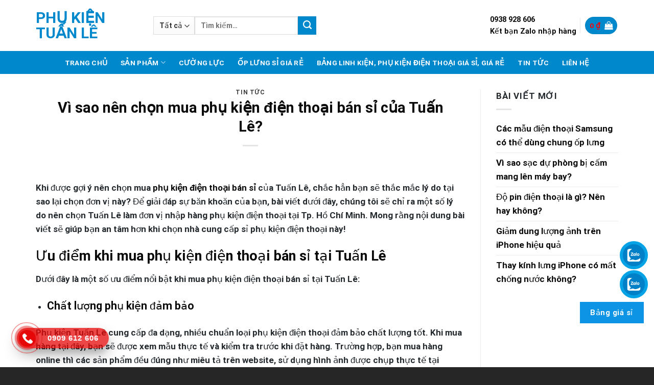

--- FILE ---
content_type: text/html; charset=UTF-8
request_url: https://phukienre.com.vn/vi-sao-nen-chon-mua-phu-kien-dien-thoai-ban-si-cua-tuan-le/
body_size: 30175
content:
<!DOCTYPE html>
<html lang="vi" prefix="og: https://ogp.me/ns#" class="loading-site no-js">
<head>
	<!-- Google Tag Manager -->
<script>(function(w,d,s,l,i){w[l]=w[l]||[];w[l].push({'gtm.start':
new Date().getTime(),event:'gtm.js'});var f=d.getElementsByTagName(s)[0],
j=d.createElement(s),dl=l!='dataLayer'?'&l='+l:'';j.async=true;j.src=
'https://www.googletagmanager.com/gtm.js?id='+i+dl;f.parentNode.insertBefore(j,f);
})(window,document,'script','dataLayer','GTM-MPTX6R7K');</script>
<!-- End Google Tag Manager -->
	<meta charset="UTF-8" />
	<link rel="profile" href="https://gmpg.org/xfn/11" />
	<link rel="pingback" href="https://phukienre.com.vn/xmlrpc.php" />

	<script>(function(html){html.className = html.className.replace(/\bno-js\b/,'js')})(document.documentElement);</script>
	<style>img:is([sizes="auto" i], [sizes^="auto," i]) { contain-intrinsic-size: 3000px 1500px }</style>
	<meta name="viewport" content="width=device-width, initial-scale=1" />
<!-- Tối ưu hóa công cụ tìm kiếm bởi Rank Math PRO - https://rankmath.com/ -->
<title>Vì sao nên chọn mua phụ kiện điện thoại bán sỉ của Tuấn Lê?</title><style id="rocket-critical-css">@font-face{font-family:'fl-icons';font-display:block;src:url(https://phukienre.com.vn/wp-content/themes/flatsome/assets/css/icons/fl-icons.eot);src:url(https://phukienre.com.vn/wp-content/themes/flatsome/assets/css/icons/fl-icons.eot#iefix) format("embedded-opentype"),url(https://phukienre.com.vn/wp-content/themes/flatsome/assets/css/icons/fl-icons.woff2) format("woff2"),url(https://phukienre.com.vn/wp-content/themes/flatsome/assets/css/icons/fl-icons.ttf) format("truetype"),url(https://phukienre.com.vn/wp-content/themes/flatsome/assets/css/icons/fl-icons.woff) format("woff"),url(https://phukienre.com.vn/wp-content/themes/flatsome/assets/css/icons/fl-icons.svg#fl-icons) format("svg")}html{font-family:sans-serif;-ms-text-size-adjust:100%;-webkit-text-size-adjust:100%}body{margin:0}article,aside,header,main{display:block}a{background-color:transparent}b{font-weight:inherit}b{font-weight:bolder}img{border-style:none}button,input,select{font:inherit}button,input,select{overflow:visible}button,select{text-transform:none}button,[type="submit"]{-webkit-appearance:button}button::-moz-focus-inner,input::-moz-focus-inner{border:0;padding:0}button:-moz-focusring,input:-moz-focusring{outline:1px dotted ButtonText}[type="checkbox"]{box-sizing:border-box;padding:0}[type="search"]{-webkit-appearance:textfield}[type="search"]::-webkit-search-cancel-button,[type="search"]::-webkit-search-decoration{-webkit-appearance:none}*,*:before,*:after{box-sizing:border-box}html{box-sizing:border-box;background-attachment:fixed}body{color:#777;scroll-behavior:smooth;-webkit-font-smoothing:antialiased;-moz-osx-font-smoothing:grayscale}img{max-width:100%;height:auto;display:inline-block;vertical-align:middle}p:empty{display:none}a,button,input{-ms-touch-action:manipulation;touch-action:manipulation}.col{position:relative;margin:0;padding:0 15px 30px;width:100%}@media screen and (max-width:849px){.col{padding-bottom:30px}}@media screen and (min-width:850px){.row-divided>.col+.col:not(.large-12){border-left:1px solid #ececec}}@media screen and (min-width:850px){.large-3{max-width:25%;-ms-flex-preferred-size:25%;flex-basis:25%}.large-9{max-width:75%;-ms-flex-preferred-size:75%;flex-basis:75%}}body,.container,.row{width:100%;margin-left:auto;margin-right:auto}.container{padding-left:15px;padding-right:15px}.container,.row{max-width:1080px}.row.row-large{max-width:1110px}.flex-row{-js-display:flex;display:-ms-flexbox;display:flex;-ms-flex-flow:row nowrap;flex-flow:row nowrap;-ms-flex-align:center;align-items:center;-ms-flex-pack:justify;justify-content:space-between;width:100%}.header .flex-row{height:100%}.flex-col{max-height:100%}.flex-grow{-ms-flex:1;flex:1;-ms-flex-negative:1;-ms-flex-preferred-size:auto!important}.flex-center{margin:0 auto}.flex-left{margin-right:auto}.flex-right{margin-left:auto}.flex-has-center>.flex-row>.flex-col:not(.flex-center){-ms-flex:1;flex:1}@media all and (-ms-high-contrast:none){.nav>li>a>i{top:-1px}}.row{width:100%;-js-display:flex;display:-ms-flexbox;display:flex;-ms-flex-flow:row wrap;flex-flow:row wrap}@media screen and (min-width:850px){.row-large{padding-left:0;padding-right:0}.row-large>.col{padding:0 30px 30px;margin-bottom:0}}.nav-dropdown{position:absolute;min-width:260px;max-height:0;z-index:9;padding:20px 0 20px;opacity:0;margin:0;box-shadow:1px 1px 15px rgba(0,0,0,0.15);border:2px solid #ddd;color:#777;background-color:#fff;text-align:left;display:table;left:-99999px}.nav-dropdown:after{visibility:hidden;display:block;content:"";clear:both;height:0}.nav-dropdown li{display:block;margin:0;vertical-align:top}.nav-dropdown li ul{margin:0;padding:0}.nav-column li>a,.nav-dropdown>li>a{width:auto;display:block;padding:10px 20px;line-height:1.3}.nav-column>li:last-child:not(.nav-dropdown-col)>a{border-bottom:0!important}.nav-dropdown>li.nav-dropdown-col{text-align:left;display:table-cell;white-space:nowrap;width:160px;min-width:160px}.nav-dropdown>li.nav-dropdown-col:not(:last-child){border-right:1px solid transparent}.nav-dropdown .menu-item-has-children>a,.nav-dropdown .nav-dropdown-col>a{text-transform:uppercase;font-size:.8em;font-weight:bolder;color:#000}.nav-dropdown-default .nav-column li>a,.nav-dropdown.nav-dropdown-default>li>a{padding-left:0;padding-right:0;margin:0 10px;border-bottom:1px solid #ececec}.nav-dropdown-default{padding:20px}.nav-dropdown-has-arrow li.has-dropdown:after,.nav-dropdown-has-arrow li.has-dropdown:before{bottom:-2px;z-index:10;opacity:0;left:50%;border:solid transparent;content:'';height:0;width:0;position:absolute}.nav-dropdown-has-arrow li.has-dropdown:after{border-color:rgba(221,221,221,0);border-bottom-color:#fff;border-width:8px;margin-left:-8px}.nav-dropdown-has-arrow li.has-dropdown:before{z-index:-999;border-bottom-color:#ddd;border-width:11px;margin-left:-11px}.nav p{margin:0;padding-bottom:0}.nav,.nav ul:not(.nav-dropdown){margin:0;padding:0}.nav{width:100%;position:relative;display:inline-block;display:-ms-flexbox;display:flex;-ms-flex-flow:row wrap;flex-flow:row wrap;-ms-flex-align:center;align-items:center}.nav>li{display:inline-block;list-style:none;margin:0;padding:0;position:relative;margin:0 7px}.nav>li>a{padding:10px 0;display:inline-block;display:-ms-inline-flexbox;display:inline-flex;-ms-flex-wrap:wrap;flex-wrap:wrap;-ms-flex-align:center;align-items:center}.nav-center{-ms-flex-pack:center;justify-content:center}.nav-left{-ms-flex-pack:start;justify-content:flex-start}.nav-right{-ms-flex-pack:end;justify-content:flex-end}.nav>li>a,.nav-dropdown>li>a,.nav-column>li>a{color:rgba(102,102,102,0.85)}.nav-dropdown>li>a,.nav-column>li>a{display:block}.nav>li.active>a{color:rgba(17,17,17,0.85)}.nav li:first-child{margin-left:0!important}.nav li:last-child{margin-right:0!important}.nav-uppercase>li>a{letter-spacing:.02em;text-transform:uppercase;font-weight:bolder}li.html form,li.html select,li.html input{margin:0}.nav-pills>li{margin:0}.nav.nav-vertical{-ms-flex-flow:column;flex-flow:column}.nav.nav-vertical li{list-style:none;margin:0;width:100%}.nav-vertical li li{font-size:1em;padding-left:.5em}.nav-vertical>li{display:-ms-flexbox;display:flex;-ms-flex-flow:row wrap;flex-flow:row wrap;-ms-flex-align:center;align-items:center}.nav-vertical>li ul{width:100%}.nav-vertical li li.menu-item-has-children{margin-bottom:1em}.nav-vertical li li.menu-item-has-children:not(:first-child){margin-top:1em}.nav-vertical>li>ul>li a,.nav-vertical>li>a{display:block;width:auto;-ms-flex-positive:1;flex-grow:1}.nav-vertical li li.menu-item-has-children>a{color:#000;text-transform:uppercase;font-size:.8em;font-weight:bolder}.nav-vertical>li>ul li a{color:#666}.nav-vertical>li>ul{margin:0 0 2em;padding-left:1em}.nav .children{position:fixed;opacity:0;left:-99999px;-ms-transform:translateX(-10px);transform:translateX(-10px)}.nav-sidebar.nav-vertical>li+li{border-top:1px solid #ececec}.nav-vertical>li+li{border-top:1px solid #ececec}.badge{display:table;z-index:20;height:2.8em;width:2.8em;-webkit-backface-visibility:hidden;backface-visibility:hidden}.badge.top{left:0}.badge-inner{display:table-cell;vertical-align:middle;text-align:center;width:100%;height:100%;background-color:#446084;line-height:.85;color:#fff;font-weight:bolder;padding:2px;white-space:nowrap}.badge-outline .badge-inner{color:#446084;background-color:#fff;border:2px solid currentColor}.badge-outline{margin-left:-.4em}.button,button{position:relative;display:inline-block;background-color:transparent;text-transform:uppercase;font-size:.97em;letter-spacing:.03em;font-weight:bolder;text-align:center;color:currentColor;text-decoration:none;border:1px solid transparent;vertical-align:middle;border-radius:0;margin-top:0;margin-right:1em;text-shadow:none;line-height:2.4em;min-height:2.5em;padding:0 1.2em;max-width:100%;text-rendering:optimizeLegibility;box-sizing:border-box}.button span{display:inline-block;line-height:1.6}.button.is-outline{line-height:2.19em}.button{color:#fff;background-color:#446084;background-color:var(--primary-color);border-color:rgba(0,0,0,0.05)}.button.is-outline{border:2px solid currentColor;background-color:transparent}.is-outline{color:silver}.primary{background-color:#446084}.secondary{background-color:#d26e4b}.text-center .button:first-of-type{margin-left:0!important}.header-button{display:inline-block}.header-button .button{margin:0}.flex-col button,.flex-col .button,.flex-col input{margin-bottom:0}.is-divider{height:3px;display:block;background-color:rgba(0,0,0,0.1);margin:1em 0 1em;width:100%;max-width:30px}.widget .is-divider{margin-top:.66em}form{margin-bottom:0}input[type='search'],input[type='text'],input[type='password'],select{box-sizing:border-box;border:1px solid #ddd;padding:0 .75em;height:2.507em;font-size:.97em;border-radius:0;max-width:100%;width:100%;vertical-align:middle;background-color:#fff;color:#333;box-shadow:inset 0 1px 2px rgba(0,0,0,0.1)}input[type='search'],input[type='text']{-webkit-appearance:none;-moz-appearance:none;appearance:none}label{font-weight:bold;display:block;font-size:.9em;margin-bottom:0.4em}input[type='checkbox']{display:inline;margin-right:10px;font-size:16px}select{box-shadow:inset 0 -1.4em 1em 0 rgba(0,0,0,0.02);background-color:#fff;-webkit-appearance:none;-moz-appearance:none;background-image:url("data:image/svg+xml;charset=utf8, %3Csvg xmlns='http://www.w3.org/2000/svg' width='24' height='24' viewBox='0 0 24 24' fill='none' stroke='%23333' stroke-width='2' stroke-linecap='round' stroke-linejoin='round' class='feather feather-chevron-down'%3E%3Cpolyline points='6 9 12 15 18 9'%3E%3C/polyline%3E%3C/svg%3E");background-position:right .45em top 50%;background-repeat:no-repeat;padding-right:1.4em;background-size:auto 16px;border-radius:0;display:block}select.resize-select{width:55px}@media screen and (-ms-high-contrast:active),(-ms-high-contrast:none){select::-ms-expand{display:none}}i[class^="icon-"]{font-family:'fl-icons'!important;font-display:block;speak:none!important;margin:0;padding:0;display:inline-block;font-style:normal!important;font-weight:normal!important;font-variant:normal!important;text-transform:none!important;position:relative;line-height:1.2}button i,.button i{vertical-align:middle;top:-1.5px}.button.icon{margin-left:.12em;margin-right:.12em;min-width:2.5em;padding-left:.6em;padding-right:.6em;display:inline-block}.button.icon i{font-size:1.2em}.button.icon.is-small{border-width:1px}.button.icon.is-small i{top:-1px}.button.icon.circle{padding-left:0;padding-right:0}.button.icon.circle>span{margin:0 8px}.button.icon.circle>span+i{margin-left:-4px}.button.icon.circle>i{margin:0 8px}.button.icon.circle>i:only-child{margin:0}.nav>li>a>i{vertical-align:middle;font-size:20px}.has-dropdown .icon-angle-down{font-size:16px;margin-left:.2em;opacity:.6}[data-icon-label]{position:relative}[data-icon-label="0"]:after{display:none}[data-icon-label]:after{content:attr(data-icon-label);position:absolute;font-style:normal;font-family:Arial,Sans-serif!important;top:-10px;right:-10px;font-weight:bolder;background-color:#d26e4b;box-shadow:1px 1px 3px 0px rgba(0,0,0,0.3);font-size:11px;padding-left:2px;padding-right:2px;opacity:.9;line-height:17px;letter-spacing:-.5px;height:17px;min-width:17px;border-radius:99px;color:#fff;text-align:center;z-index:1}.button [data-icon-label]:after{top:-12px;right:-12px}img{opacity:1}.lightbox-content{background-color:#fff;max-width:875px;margin:0 auto;transform:translateZ(0);box-shadow:3px 3px 20px 0 rgba(0,0,0,0.15);position:relative}.lightbox-content .lightbox-inner{padding:30px 20px}.mfp-hide{display:none!important}label{color:#222}a{color:#334862;text-decoration:none}a.plain{color:currentColor}ul{list-style:disc}ul{margin-top:0;padding:0}ul ul{margin:1.5em 0 1.5em 3em}li{margin-bottom:.6em}.entry-content ul li{margin-left:1.3em}.button,button,input,select{margin-bottom:1em}form,p,ul{margin-bottom:1.3em}form p{margin-bottom:.5em}body{line-height:1.6}h1,h2,h3,h4,h6{color:#555;width:100%;margin-top:0;margin-bottom:.5em;text-rendering:optimizeSpeed}h1{font-size:1.7em;line-height:1.3}h2{font-size:1.6em;line-height:1.3}h3{font-size:1.25em}h4{font-size:1.125em}h6{font-size:.85em;opacity:.8}@media (max-width:549px){h1{font-size:1.4em}h2{font-size:1.2em}h3{font-size:1em}}p{margin-top:0}h2>span,h3>span{-webkit-box-decoration-break:clone;box-decoration-break:clone}.uppercase,h6,span.widget-title{line-height:1.05;letter-spacing:.05em;text-transform:uppercase}span.widget-title{font-size:1em;font-weight:600}.is-normal{font-weight:normal}.uppercase{line-height:1.2;text-transform:uppercase}.is-small,.is-small.button{font-size:.8em}.is-xsmall{font-size:.7em}.nav>li>a{font-size:.8em}.nav>li.html{font-size:.85em}.nav-spacing-xlarge>li{margin:0 13px}.container:after,.row:after{content:"";display:table;clear:both}@media (min-width:850px){.show-for-medium{display:none!important}}@media (max-width:849px){.hide-for-medium{display:none!important}}.mb-0{margin-bottom:0!important}.inner-padding{padding:30px}.text-left{text-align:left}.text-center{text-align:center}.text-center>div,.text-center .is-divider{margin-left:auto;margin-right:auto}.relative{position:relative!important}.absolute{position:absolute!important}.fixed{position:fixed!important;z-index:12}.top{top:0}.bottom{bottom:0}.fill{position:absolute;top:0;left:0;height:100%;right:0;bottom:0;padding:0!important;margin:0!important}.circle{border-radius:999px!important;object-fit:cover}.circle img{border-radius:999px!important;object-fit:cover}.round{border-radius:5px}.z-1{z-index:21}.z-top{z-index:9995}.no-scrollbar{-ms-overflow-style:-ms-autohiding-scrollbar;scrollbar-width:none}.no-scrollbar::-webkit-scrollbar{width:0px!important;height:0px!important}.screen-reader-text{clip:rect(1px,1px,1px,1px);position:absolute!important;height:1px;width:1px;overflow:hidden}.button.tooltip{opacity:1}.dark p{color:#f1f1f1}html,body{overflow-x:hidden}#wrapper,#main{background-color:#fff;position:relative}.page-wrapper{padding-top:30px;padding-bottom:30px}.header,.header-wrapper{width:100%;z-index:30;position:relative;background-size:cover;background-position:50% 0}.header-bg-color{background-color:rgba(255,255,255,0.9)}.header-bottom{display:-ms-flexbox;display:flex;-ms-flex-align:center;align-items:center;-ms-flex-wrap:no-wrap;flex-wrap:no-wrap}.header-bg-image,.header-bg-color{background-position:50% 0}.header-main{z-index:10;position:relative}.header-bottom{z-index:9;position:relative;min-height:35px}.nav>li.header-divider{border-left:1px solid rgba(0,0,0,0.1);height:30px;vertical-align:middle;position:relative;margin:0 7.5px}@media (max-width:849px){.header-main li.html.custom{display:none}}.post{margin:0 0 30px}.entry-header-text{padding:1.5em 0 1.5em}.entry-header-text.text-center{padding-left:1.5em;padding-right:1.5em}.entry-header-text-top{padding-top:0}.entry-content{padding-top:1.5em;padding-bottom:1.5em}.badge.post-date{top:7%}.entry-image img{width:100%}.updated:not(.published){display:none}@media (min-width:850px){.aligncenter{clear:both;display:block;margin:0 auto}}.widget{margin-bottom:1.5em}.widget ul{margin:0}.widget li{list-style:none}.widget>ul>li{list-style:none;margin-bottom:.3em;text-align:left;margin:0}.widget>ul>li>a{display:inline-block;padding:6px 0;-ms-flex:1;flex:1}.widget>ul>li:before{font-family:'fl-icons';display:inline-block;opacity:.6;margin-right:6px}.widget>ul>li+li{border-top:1px solid #ececec}html{background-color:#5b5b5b}.back-to-top{margin:0;opacity:0;bottom:20px;right:20px;-ms-transform:translateY(30%);transform:translateY(30%)}.logo{line-height:1;margin:0}.logo a{text-decoration:none;display:block;color:#446084;font-size:32px;text-transform:uppercase;font-weight:bolder;margin:0}.logo-left .logo{margin-left:0;margin-right:30px}@media screen and (max-width:849px){.header-inner .nav{-ms-flex-wrap:nowrap;flex-wrap:nowrap}.medium-logo-center .flex-left{-ms-flex-order:1;order:1;-ms-flex:1 1 0px;flex:1 1 0}.medium-logo-center .logo{-ms-flex-order:2;order:2;text-align:center;margin:0 15px}.medium-logo-center .flex-right{-ms-flex:1 1 0px;flex:1 1 0;-ms-flex-order:3;order:3}}.searchform-wrapper form{margin-bottom:0}.mobile-nav>.search-form{padding:5px 0;width:100%}.searchform-wrapper:not(.form-flat) .submit-button{border-top-left-radius:0!important;border-bottom-left-radius:0!important}.searchform{position:relative}.searchform .button.icon{margin:0}.searchform .button.icon i{font-size:1.2em}.searchform-wrapper{width:100%}.header .search-form .live-search-results{text-align:left;color:#111;top:105%;box-shadow:0 0 10px 0 rgba(0,0,0,0.1);left:0;right:0;background-color:rgba(255,255,255,0.95);position:absolute}.icon-menu:before{content:"\e800"}.icon-shopping-bag:before{content:"\e90a"}.icon-angle-up:before{content:"\f106"}.icon-angle-down:before{content:"\f107"}.icon-search:before{content:"\e012"}.icon-whatsapp:before{content:"\e907"}.social-icons i{min-width:1em}.woocommerce-form-login .button{margin-bottom:0}p.form-row-wide{clear:both}span.amount{white-space:nowrap;color:#111;font-weight:bold}.header-cart-title span.amount{color:currentColor}.woocommerce-mini-cart__empty-message{text-align:center}.header-button .primary{background:#0088cc}.nav-dropdown li a{font-weight:bold}.container{max-width:1200px}.logo a{color:#0088cc;font-size:30px}.nav-left li a{color:#0088cc;font-size:15px}.entry-header{display:none}body{color:#23282d!important}@media (max-width:480px){#header .header-main .container{margin-bottom:30px!important}}body{font-size:17px!important}@media only screen and (max-width:768px){#wide-nav{background:#fff!important}}</style><link rel="preload" href="https://phukienre.com.vn/wp-content/cache/min/1/bef56d50159311e29e32ccdb26750ad3.css" data-rocket-async="style" as="style" onload="this.onload=null;this.rel='stylesheet'" media="all" data-minify="1" />
<meta name="description" content="Khi được gợi ý nên chọn mua phụ kiện điện thoại bán sỉ của Tuấn Lê, chắc hẳn bạn sẽ thắc mắc lý do tại sao lại chọn đơn vị này?"/>
<meta name="robots" content="follow, index, max-snippet:-1, max-video-preview:-1, max-image-preview:large"/>
<link rel="canonical" href="https://phukienre.com.vn/vi-sao-nen-chon-mua-phu-kien-dien-thoai-ban-si-cua-tuan-le/" />
<meta property="og:locale" content="vi_VN" />
<meta property="og:type" content="article" />
<meta property="og:title" content="Vì sao nên chọn mua phụ kiện điện thoại bán sỉ của Tuấn Lê?" />
<meta property="og:description" content="Khi được gợi ý nên chọn mua phụ kiện điện thoại bán sỉ của Tuấn Lê, chắc hẳn bạn sẽ thắc mắc lý do tại sao lại chọn đơn vị này?" />
<meta property="og:url" content="https://phukienre.com.vn/vi-sao-nen-chon-mua-phu-kien-dien-thoai-ban-si-cua-tuan-le/" />
<meta property="og:site_name" content="Tuấn Lê - Chuyên linh kiện, phụ kiện điện thoại giá sỉ rẻ nhất tại TPHCM" />
<meta property="article:section" content="Tin tức" />
<meta property="og:updated_time" content="2024-01-24T00:21:08+07:00" />
<meta property="og:image" content="https://phukienre.com.vn/wp-content/uploads/2020/11/vi-sao-nen-chon-mua-phu-kien-dien-thoai-ban-si-cua-tuan-le-1.jpg" />
<meta property="og:image:secure_url" content="https://phukienre.com.vn/wp-content/uploads/2020/11/vi-sao-nen-chon-mua-phu-kien-dien-thoai-ban-si-cua-tuan-le-1.jpg" />
<meta property="og:image:width" content="600" />
<meta property="og:image:height" content="337" />
<meta property="og:image:alt" content="Vì sao nên chọn mua phụ kiện điện thoại bán sỉ của Tuấn Lê?" />
<meta property="og:image:type" content="image/jpeg" />
<meta property="article:published_time" content="2020-11-21T21:51:23+07:00" />
<meta property="article:modified_time" content="2024-01-24T00:21:08+07:00" />
<meta name="twitter:card" content="summary_large_image" />
<meta name="twitter:title" content="Vì sao nên chọn mua phụ kiện điện thoại bán sỉ của Tuấn Lê?" />
<meta name="twitter:description" content="Khi được gợi ý nên chọn mua phụ kiện điện thoại bán sỉ của Tuấn Lê, chắc hẳn bạn sẽ thắc mắc lý do tại sao lại chọn đơn vị này?" />
<meta name="twitter:image" content="https://phukienre.com.vn/wp-content/uploads/2020/11/vi-sao-nen-chon-mua-phu-kien-dien-thoai-ban-si-cua-tuan-le-1.jpg" />
<meta name="twitter:label1" content="Được viết bởi" />
<meta name="twitter:data1" content="Phụ kiện Tuấn Lê" />
<meta name="twitter:label2" content="Thời gian để đọc" />
<meta name="twitter:data2" content="4 phút" />
<script type="application/ld+json" class="rank-math-schema-pro">{"@context":"https://schema.org","@graph":[{"@type":"Organization","@id":"https://phukienre.com.vn/#organization","name":"Tu\u1ea5n L\u00ea - Chuy\u00ean linh ki\u1ec7n, ph\u1ee5 ki\u1ec7n \u0111i\u1ec7n tho\u1ea1i gi\u00e1 s\u1ec9 r\u1ebb nh\u1ea5t t\u1ea1i TPHCM","url":"https://phukienre.com.vn","logo":{"@type":"ImageObject","@id":"https://phukienre.com.vn/#logo","url":"https://phukienre.com.vn/wp-content/uploads/2024/04/cropped-phukienre.jpg","contentUrl":"https://phukienre.com.vn/wp-content/uploads/2024/04/cropped-phukienre.jpg","caption":"Tu\u1ea5n L\u00ea - Chuy\u00ean linh ki\u1ec7n, ph\u1ee5 ki\u1ec7n \u0111i\u1ec7n tho\u1ea1i gi\u00e1 s\u1ec9 r\u1ebb nh\u1ea5t t\u1ea1i TPHCM","inLanguage":"vi","width":"512","height":"512"}},{"@type":"WebSite","@id":"https://phukienre.com.vn/#website","url":"https://phukienre.com.vn","name":"Tu\u1ea5n L\u00ea - Chuy\u00ean linh ki\u1ec7n, ph\u1ee5 ki\u1ec7n \u0111i\u1ec7n tho\u1ea1i gi\u00e1 s\u1ec9 r\u1ebb nh\u1ea5t t\u1ea1i TPHCM","publisher":{"@id":"https://phukienre.com.vn/#organization"},"inLanguage":"vi"},{"@type":"ImageObject","@id":"https://phukienre.com.vn/wp-content/uploads/2020/11/vi-sao-nen-chon-mua-phu-kien-dien-thoai-ban-si-cua-tuan-le-1.jpg","url":"https://phukienre.com.vn/wp-content/uploads/2020/11/vi-sao-nen-chon-mua-phu-kien-dien-thoai-ban-si-cua-tuan-le-1.jpg","width":"600","height":"337","caption":"V\u00ec sao n\u00ean ch\u1ecdn mua ph\u1ee5 ki\u1ec7n \u0111i\u1ec7n tho\u1ea1i b\u00e1n s\u1ec9 c\u1ee7a Tu\u1ea5n L\u00ea?","inLanguage":"vi"},{"@type":"BreadcrumbList","@id":"https://phukienre.com.vn/vi-sao-nen-chon-mua-phu-kien-dien-thoai-ban-si-cua-tuan-le/#breadcrumb","itemListElement":[{"@type":"ListItem","position":"1","item":{"@id":"https://phukienre.com.vn","name":"Home"}},{"@type":"ListItem","position":"2","item":{"@id":"https://phukienre.com.vn/vi-sao-nen-chon-mua-phu-kien-dien-thoai-ban-si-cua-tuan-le/","name":"V\u00ec sao n\u00ean ch\u1ecdn mua ph\u1ee5 ki\u1ec7n \u0111i\u1ec7n tho\u1ea1i b\u00e1n s\u1ec9 c\u1ee7a Tu\u1ea5n L\u00ea?"}}]},{"@type":"WebPage","@id":"https://phukienre.com.vn/vi-sao-nen-chon-mua-phu-kien-dien-thoai-ban-si-cua-tuan-le/#webpage","url":"https://phukienre.com.vn/vi-sao-nen-chon-mua-phu-kien-dien-thoai-ban-si-cua-tuan-le/","name":"V\u00ec sao n\u00ean ch\u1ecdn mua ph\u1ee5 ki\u1ec7n \u0111i\u1ec7n tho\u1ea1i b\u00e1n s\u1ec9 c\u1ee7a Tu\u1ea5n L\u00ea?","datePublished":"2020-11-21T21:51:23+07:00","dateModified":"2024-01-24T00:21:08+07:00","isPartOf":{"@id":"https://phukienre.com.vn/#website"},"primaryImageOfPage":{"@id":"https://phukienre.com.vn/wp-content/uploads/2020/11/vi-sao-nen-chon-mua-phu-kien-dien-thoai-ban-si-cua-tuan-le-1.jpg"},"inLanguage":"vi","breadcrumb":{"@id":"https://phukienre.com.vn/vi-sao-nen-chon-mua-phu-kien-dien-thoai-ban-si-cua-tuan-le/#breadcrumb"}},{"@type":"Person","@id":"https://phukienre.com.vn/author/phukientuanle/","name":"Ph\u1ee5 ki\u1ec7n Tu\u1ea5n L\u00ea","url":"https://phukienre.com.vn/author/phukientuanle/","image":{"@type":"ImageObject","@id":"https://secure.gravatar.com/avatar/06f3bb11003dcbfb570b3ad04ce0c730504f103c79ad2cf00c19daf3696b010b?s=96&amp;d=mm&amp;r=g","url":"https://secure.gravatar.com/avatar/06f3bb11003dcbfb570b3ad04ce0c730504f103c79ad2cf00c19daf3696b010b?s=96&amp;d=mm&amp;r=g","caption":"Ph\u1ee5 ki\u1ec7n Tu\u1ea5n L\u00ea","inLanguage":"vi"},"worksFor":{"@id":"https://phukienre.com.vn/#organization"}},{"@type":"BlogPosting","headline":"V\u00ec sao n\u00ean ch\u1ecdn mua ph\u1ee5 ki\u1ec7n \u0111i\u1ec7n tho\u1ea1i b\u00e1n s\u1ec9 c\u1ee7a Tu\u1ea5n L\u00ea?","datePublished":"2020-11-21T21:51:23+07:00","dateModified":"2024-01-24T00:21:08+07:00","author":{"@id":"https://phukienre.com.vn/author/phukientuanle/","name":"Ph\u1ee5 ki\u1ec7n Tu\u1ea5n L\u00ea"},"publisher":{"@id":"https://phukienre.com.vn/#organization"},"description":"Khi \u0111\u01b0\u1ee3c g\u1ee3i \u00fd n\u00ean ch\u1ecdn mua ph\u1ee5 ki\u1ec7n \u0111i\u1ec7n tho\u1ea1i b\u00e1n s\u1ec9 c\u1ee7a Tu\u1ea5n L\u00ea, ch\u1eafc h\u1eb3n b\u1ea1n s\u1ebd th\u1eafc m\u1eafc l\u00fd do t\u1ea1i sao l\u1ea1i ch\u1ecdn \u0111\u01a1n v\u1ecb n\u00e0y?","name":"V\u00ec sao n\u00ean ch\u1ecdn mua ph\u1ee5 ki\u1ec7n \u0111i\u1ec7n tho\u1ea1i b\u00e1n s\u1ec9 c\u1ee7a Tu\u1ea5n L\u00ea?","@id":"https://phukienre.com.vn/vi-sao-nen-chon-mua-phu-kien-dien-thoai-ban-si-cua-tuan-le/#richSnippet","isPartOf":{"@id":"https://phukienre.com.vn/vi-sao-nen-chon-mua-phu-kien-dien-thoai-ban-si-cua-tuan-le/#webpage"},"image":{"@id":"https://phukienre.com.vn/wp-content/uploads/2020/11/vi-sao-nen-chon-mua-phu-kien-dien-thoai-ban-si-cua-tuan-le-1.jpg"},"inLanguage":"vi","mainEntityOfPage":{"@id":"https://phukienre.com.vn/vi-sao-nen-chon-mua-phu-kien-dien-thoai-ban-si-cua-tuan-le/#webpage"}}]}</script>
<!-- /Plugin SEO WordPress Rank Math -->

<link rel='dns-prefetch' href='//use.fontawesome.com' />
<link href='https://fonts.gstatic.com' crossorigin rel='preconnect' />
<link rel='prefetch' href='https://phukienre.com.vn/wp-content/themes/flatsome/assets/js/flatsome.js?ver=be4456ec53c49e21f6f3' />
<link rel='prefetch' href='https://phukienre.com.vn/wp-content/themes/flatsome/assets/js/chunk.slider.js?ver=3.18.4' />
<link rel='prefetch' href='https://phukienre.com.vn/wp-content/themes/flatsome/assets/js/chunk.popups.js?ver=3.18.4' />
<link rel='prefetch' href='https://phukienre.com.vn/wp-content/themes/flatsome/assets/js/chunk.tooltips.js?ver=3.18.4' />
<link rel='prefetch' href='https://phukienre.com.vn/wp-content/themes/flatsome/assets/js/woocommerce.js?ver=49415fe6a9266f32f1f2' />
<link rel="alternate" type="application/rss+xml" title="Dòng thông tin Phụ kiện Tuấn Lê &raquo;" href="https://phukienre.com.vn/feed/" />
<link rel="alternate" type="application/rss+xml" title="Phụ kiện Tuấn Lê &raquo; Dòng bình luận" href="https://phukienre.com.vn/comments/feed/" />
<style id='wp-emoji-styles-inline-css' type='text/css'>

	img.wp-smiley, img.emoji {
		display: inline !important;
		border: none !important;
		box-shadow: none !important;
		height: 1em !important;
		width: 1em !important;
		margin: 0 0.07em !important;
		vertical-align: -0.1em !important;
		background: none !important;
		padding: 0 !important;
	}
</style>
<style id='wp-block-library-inline-css' type='text/css'>
:root{--wp-admin-theme-color:#007cba;--wp-admin-theme-color--rgb:0,124,186;--wp-admin-theme-color-darker-10:#006ba1;--wp-admin-theme-color-darker-10--rgb:0,107,161;--wp-admin-theme-color-darker-20:#005a87;--wp-admin-theme-color-darker-20--rgb:0,90,135;--wp-admin-border-width-focus:2px;--wp-block-synced-color:#7a00df;--wp-block-synced-color--rgb:122,0,223;--wp-bound-block-color:var(--wp-block-synced-color)}@media (min-resolution:192dpi){:root{--wp-admin-border-width-focus:1.5px}}.wp-element-button{cursor:pointer}:root{--wp--preset--font-size--normal:16px;--wp--preset--font-size--huge:42px}:root .has-very-light-gray-background-color{background-color:#eee}:root .has-very-dark-gray-background-color{background-color:#313131}:root .has-very-light-gray-color{color:#eee}:root .has-very-dark-gray-color{color:#313131}:root .has-vivid-green-cyan-to-vivid-cyan-blue-gradient-background{background:linear-gradient(135deg,#00d084,#0693e3)}:root .has-purple-crush-gradient-background{background:linear-gradient(135deg,#34e2e4,#4721fb 50%,#ab1dfe)}:root .has-hazy-dawn-gradient-background{background:linear-gradient(135deg,#faaca8,#dad0ec)}:root .has-subdued-olive-gradient-background{background:linear-gradient(135deg,#fafae1,#67a671)}:root .has-atomic-cream-gradient-background{background:linear-gradient(135deg,#fdd79a,#004a59)}:root .has-nightshade-gradient-background{background:linear-gradient(135deg,#330968,#31cdcf)}:root .has-midnight-gradient-background{background:linear-gradient(135deg,#020381,#2874fc)}.has-regular-font-size{font-size:1em}.has-larger-font-size{font-size:2.625em}.has-normal-font-size{font-size:var(--wp--preset--font-size--normal)}.has-huge-font-size{font-size:var(--wp--preset--font-size--huge)}.has-text-align-center{text-align:center}.has-text-align-left{text-align:left}.has-text-align-right{text-align:right}#end-resizable-editor-section{display:none}.aligncenter{clear:both}.items-justified-left{justify-content:flex-start}.items-justified-center{justify-content:center}.items-justified-right{justify-content:flex-end}.items-justified-space-between{justify-content:space-between}.screen-reader-text{border:0;clip-path:inset(50%);height:1px;margin:-1px;overflow:hidden;padding:0;position:absolute;width:1px;word-wrap:normal!important}.screen-reader-text:focus{background-color:#ddd;clip-path:none;color:#444;display:block;font-size:1em;height:auto;left:5px;line-height:normal;padding:15px 23px 14px;text-decoration:none;top:5px;width:auto;z-index:100000}html :where(.has-border-color){border-style:solid}html :where([style*=border-top-color]){border-top-style:solid}html :where([style*=border-right-color]){border-right-style:solid}html :where([style*=border-bottom-color]){border-bottom-style:solid}html :where([style*=border-left-color]){border-left-style:solid}html :where([style*=border-width]){border-style:solid}html :where([style*=border-top-width]){border-top-style:solid}html :where([style*=border-right-width]){border-right-style:solid}html :where([style*=border-bottom-width]){border-bottom-style:solid}html :where([style*=border-left-width]){border-left-style:solid}html :where(img[class*=wp-image-]){height:auto;max-width:100%}:where(figure){margin:0 0 1em}html :where(.is-position-sticky){--wp-admin--admin-bar--position-offset:var(--wp-admin--admin-bar--height,0px)}@media screen and (max-width:600px){html :where(.is-position-sticky){--wp-admin--admin-bar--position-offset:0px}}
</style>
<style id='font-awesome-svg-styles-default-inline-css' type='text/css'>
.svg-inline--fa {
  display: inline-block;
  height: 1em;
  overflow: visible;
  vertical-align: -.125em;
}
</style>

<style id='font-awesome-svg-styles-inline-css' type='text/css'>
   .wp-block-font-awesome-icon svg::before,
   .wp-rich-text-font-awesome-icon svg::before {content: unset;}
</style>
<style id='woocommerce-inline-inline-css' type='text/css'>
.woocommerce form .form-row .required { visibility: visible; }
</style>



<style id='flatsome-main-inline-css' type='text/css'>
@font-face {
				font-family: "fl-icons";
				font-display: block;
				src: url(https://phukienre.com.vn/wp-content/themes/flatsome/assets/css/icons/fl-icons.eot?v=3.18.4);
				src:
					url(https://phukienre.com.vn/wp-content/themes/flatsome/assets/css/icons/fl-icons.eot#iefix?v=3.18.4) format("embedded-opentype"),
					url(https://phukienre.com.vn/wp-content/themes/flatsome/assets/css/icons/fl-icons.woff2?v=3.18.4) format("woff2"),
					url(https://phukienre.com.vn/wp-content/themes/flatsome/assets/css/icons/fl-icons.ttf?v=3.18.4) format("truetype"),
					url(https://phukienre.com.vn/wp-content/themes/flatsome/assets/css/icons/fl-icons.woff?v=3.18.4) format("woff"),
					url(https://phukienre.com.vn/wp-content/themes/flatsome/assets/css/icons/fl-icons.svg?v=3.18.4#fl-icons) format("svg");
			}
</style>



<style id='font-awesome-official-v4shim-inline-css' type='text/css'>
@font-face {
font-family: "FontAwesome";
font-display: block;
src: url("https://use.fontawesome.com/releases/v5.15.1/webfonts/fa-brands-400.eot"),
		url("https://use.fontawesome.com/releases/v5.15.1/webfonts/fa-brands-400.eot?#iefix") format("embedded-opentype"),
		url("https://use.fontawesome.com/releases/v5.15.1/webfonts/fa-brands-400.woff2") format("woff2"),
		url("https://use.fontawesome.com/releases/v5.15.1/webfonts/fa-brands-400.woff") format("woff"),
		url("https://use.fontawesome.com/releases/v5.15.1/webfonts/fa-brands-400.ttf") format("truetype"),
		url("https://use.fontawesome.com/releases/v5.15.1/webfonts/fa-brands-400.svg#fontawesome") format("svg");
}

@font-face {
font-family: "FontAwesome";
font-display: block;
src: url("https://use.fontawesome.com/releases/v5.15.1/webfonts/fa-solid-900.eot"),
		url("https://use.fontawesome.com/releases/v5.15.1/webfonts/fa-solid-900.eot?#iefix") format("embedded-opentype"),
		url("https://use.fontawesome.com/releases/v5.15.1/webfonts/fa-solid-900.woff2") format("woff2"),
		url("https://use.fontawesome.com/releases/v5.15.1/webfonts/fa-solid-900.woff") format("woff"),
		url("https://use.fontawesome.com/releases/v5.15.1/webfonts/fa-solid-900.ttf") format("truetype"),
		url("https://use.fontawesome.com/releases/v5.15.1/webfonts/fa-solid-900.svg#fontawesome") format("svg");
}

@font-face {
font-family: "FontAwesome";
font-display: block;
src: url("https://use.fontawesome.com/releases/v5.15.1/webfonts/fa-regular-400.eot"),
		url("https://use.fontawesome.com/releases/v5.15.1/webfonts/fa-regular-400.eot?#iefix") format("embedded-opentype"),
		url("https://use.fontawesome.com/releases/v5.15.1/webfonts/fa-regular-400.woff2") format("woff2"),
		url("https://use.fontawesome.com/releases/v5.15.1/webfonts/fa-regular-400.woff") format("woff"),
		url("https://use.fontawesome.com/releases/v5.15.1/webfonts/fa-regular-400.ttf") format("truetype"),
		url("https://use.fontawesome.com/releases/v5.15.1/webfonts/fa-regular-400.svg#fontawesome") format("svg");
unicode-range: U+F004-F005,U+F007,U+F017,U+F022,U+F024,U+F02E,U+F03E,U+F044,U+F057-F059,U+F06E,U+F070,U+F075,U+F07B-F07C,U+F080,U+F086,U+F089,U+F094,U+F09D,U+F0A0,U+F0A4-F0A7,U+F0C5,U+F0C7-F0C8,U+F0E0,U+F0EB,U+F0F3,U+F0F8,U+F0FE,U+F111,U+F118-F11A,U+F11C,U+F133,U+F144,U+F146,U+F14A,U+F14D-F14E,U+F150-F152,U+F15B-F15C,U+F164-F165,U+F185-F186,U+F191-F192,U+F1AD,U+F1C1-F1C9,U+F1CD,U+F1D8,U+F1E3,U+F1EA,U+F1F6,U+F1F9,U+F20A,U+F247-F249,U+F24D,U+F254-F25B,U+F25D,U+F267,U+F271-F274,U+F279,U+F28B,U+F28D,U+F2B5-F2B6,U+F2B9,U+F2BB,U+F2BD,U+F2C1-F2C2,U+F2D0,U+F2D2,U+F2DC,U+F2ED,U+F328,U+F358-F35B,U+F3A5,U+F3D1,U+F410,U+F4AD;
}
</style>
<script type="text/javascript" src="https://phukienre.com.vn/wp-includes/js/jquery/jquery.min.js?ver=3.7.1" id="jquery-core-js"></script>
<script type="text/javascript" src="https://phukienre.com.vn/wp-content/plugins/woocommerce/assets/js/jquery-blockui/jquery.blockUI.min.js?ver=2.7.0-wc.10.1.3" id="jquery-blockui-js" data-wp-strategy="defer"></script>
<script type="text/javascript" src="https://phukienre.com.vn/wp-content/plugins/woocommerce/assets/js/js-cookie/js.cookie.min.js?ver=2.1.4-wc.10.1.3" id="js-cookie-js" data-wp-strategy="defer"></script>
<link rel="https://api.w.org/" href="https://phukienre.com.vn/wp-json/" /><link rel="alternate" title="JSON" type="application/json" href="https://phukienre.com.vn/wp-json/wp/v2/posts/4877" /><link rel="alternate" title="oNhúng (JSON)" type="application/json+oembed" href="https://phukienre.com.vn/wp-json/oembed/1.0/embed?url=https%3A%2F%2Fphukienre.com.vn%2Fvi-sao-nen-chon-mua-phu-kien-dien-thoai-ban-si-cua-tuan-le%2F" />
<link rel="alternate" title="oNhúng (XML)" type="text/xml+oembed" href="https://phukienre.com.vn/wp-json/oembed/1.0/embed?url=https%3A%2F%2Fphukienre.com.vn%2Fvi-sao-nen-chon-mua-phu-kien-dien-thoai-ban-si-cua-tuan-le%2F&#038;format=xml" />
<style>.bg{opacity: 0; transition: opacity 1s; -webkit-transition: opacity 1s;} .bg-loaded{opacity: 1;}</style>	<noscript><style>.woocommerce-product-gallery{ opacity: 1 !important; }</style></noscript>
	<link rel="icon" href="https://phukienre.com.vn/wp-content/uploads/2024/02/cropped-phukienre-32x32.jpg" sizes="32x32" />
<link rel="icon" href="https://phukienre.com.vn/wp-content/uploads/2024/02/cropped-phukienre-192x192.jpg" sizes="192x192" />
<link rel="apple-touch-icon" href="https://phukienre.com.vn/wp-content/uploads/2024/02/cropped-phukienre-180x180.jpg" />
<meta name="msapplication-TileImage" content="https://phukienre.com.vn/wp-content/uploads/2024/02/cropped-phukienre-270x270.jpg" />
<style id="custom-css" type="text/css">:root {--primary-color: #0088cc;--fs-color-primary: #0088cc;--fs-color-secondary: #0088cc;--fs-color-success: #7a9c59;--fs-color-alert: #b20000;--fs-experimental-link-color: #0a0a0a;--fs-experimental-link-color-hover: #0a0a0a;}.tooltipster-base {--tooltip-color: #fff;--tooltip-bg-color: #000;}.off-canvas-right .mfp-content, .off-canvas-left .mfp-content {--drawer-width: 300px;}.off-canvas .mfp-content.off-canvas-cart {--drawer-width: 360px;}.container-width, .full-width .ubermenu-nav, .container, .row{max-width: 1170px}.row.row-collapse{max-width: 1140px}.row.row-small{max-width: 1162.5px}.row.row-large{max-width: 1200px}.header-main{height: 100px}#logo img{max-height: 100px}#logo{width:200px;}.header-bottom{min-height: 45px}.header-top{min-height: 30px}.transparent .header-main{height: 90px}.transparent #logo img{max-height: 90px}.has-transparent + .page-title:first-of-type,.has-transparent + #main > .page-title,.has-transparent + #main > div > .page-title,.has-transparent + #main .page-header-wrapper:first-of-type .page-title{padding-top: 140px;}.header.show-on-scroll,.stuck .header-main{height:100px!important}.stuck #logo img{max-height: 100px!important}.header-bg-color {background-color: #ffffff}.header-bottom {background-color: #0088cc}.stuck .header-main .nav > li > a{line-height: 50px }.header-bottom-nav > li > a{line-height: 16px }@media (max-width: 549px) {.header-main{height: 70px}#logo img{max-height: 70px}}.nav-dropdown{font-size:100%}.nav-dropdown-has-arrow li.has-dropdown:after{border-bottom-color: #ffffff;}.nav .nav-dropdown{background-color: #ffffff}body{color: #0a0a0a}h1,h2,h3,h4,h5,h6,.heading-font{color: #0a0a0a;}body{font-size: 100%;}body{font-family: Roboto, sans-serif;}body {font-weight: 400;font-style: normal;}.nav > li > a {font-family: Roboto, sans-serif;}.mobile-sidebar-levels-2 .nav > li > ul > li > a {font-family: Roboto, sans-serif;}.nav > li > a,.mobile-sidebar-levels-2 .nav > li > ul > li > a {font-weight: 700;font-style: normal;}h1,h2,h3,h4,h5,h6,.heading-font, .off-canvas-center .nav-sidebar.nav-vertical > li > a{font-family: Roboto, sans-serif;}h1,h2,h3,h4,h5,h6,.heading-font,.banner h1,.banner h2 {font-weight: 700;font-style: normal;}.alt-font{font-family: Roboto, sans-serif;}.alt-font {font-weight: 400!important;font-style: normal!important;}.header:not(.transparent) .header-bottom-nav.nav > li > a{color: #ffffff;}.current .breadcrumb-step, [data-icon-label]:after, .button#place_order,.button.checkout,.checkout-button,.single_add_to_cart_button.button, .sticky-add-to-cart-select-options-button{background-color: #e60808!important }.price del, .product_list_widget del, del .woocommerce-Price-amount { color: #808080; }ins .woocommerce-Price-amount { color: #ec0303; }@media screen and (min-width: 550px){.products .box-vertical .box-image{min-width: 247px!important;width: 247px!important;}}.absolute-footer, html{background-color: #262626}.nav-vertical-fly-out > li + li {border-top-width: 1px; border-top-style: solid;}/* Custom CSS */.hotline-mobile .col {padding: 0 15px 0px;}#floating-sms-zalo-2 {display: block;position: fixed;right: 12px;bottom: 192px;height: 55px;width: 55px;background: #05a3e5 url(https://phukienre.com.vn/wp-content/uploads/2022/05/zalo-icon.png) center / 43px no-repeat;z-index: 99;color: #FFF;font-size: 35px;line-height: 44px;text-align: center;border-radius: 100%;} .page-id-1719 td strong {font-size: 19px;} .page-id-1719 tr td {height: 150px !important;} .page-id-1719 tr{height: 150px !important;} .page-id-1719 table {height: 70000px !important}.page-id-1719 .aligncenter {width: 22%;padding-left: 15px;}.bgs {position: fixed;bottom: 70px;right: 4px;z-index: 99999;}.banggia {background: #0d94e4;color: white;display: block;}.banggia a {font-size: 15px;color: white;font-weight: 400;text-transform: none;line-height: 0; animation: q 2s linear infinite;}@keyframes q{10% {color: #ff6;}0%, 20%, 100% {color: #fff;}}#floating-sms-zalo {display: block;position: fixed;right: 12px;bottom: 135px;height: 55px;width: 55px;background: #05a3e5 url(https://phukienre.com.vn/wp-content/uploads/2022/05/zalo-icon.png) center / 43px no-repeat;z-index: 99;color: #FFF;font-size: 35px;line-height: 44px;text-align: center;border-radius: 100%;}.hotline-phone-ring-wrap {position: fixed;bottom: 0;left: 0;z-index: 999999;}.hotline-phone-ring {position: relative;visibility: visible;background-color: transparent;width: 110px;height: 110px;cursor: pointer;z-index: 11;-webkit-backface-visibility: hidden;-webkit-transform: translateZ(0);transition: visibility .5s;left: 0;bottom: 0;display: block;}.hotline-phone-ring-circle {width: 85px;height: 85px;top: 10px;left: 10px;position: absolute;background-color: transparent;border-radius: 100%;border: 2px solid #e60808;-webkit-animation: phonering-alo-circle-anim 1.2s infinite ease-in-out;animation: phonering-alo-circle-anim 1.2s infinite ease-in-out;transition: all .5s;-webkit-transform-origin: 50% 50%;-ms-transform-origin: 50% 50%;transform-origin: 50% 50%;opacity: 0.5;}.hotline-phone-ring-circle-fill {width: 55px;height: 55px;top: 25px;left: 25px;position: absolute;background-color: rgba(230, 8, 8, 0.7);border-radius: 100%;border: 2px solid transparent;-webkit-animation: phonering-alo-circle-fill-anim 2.3s infinite ease-in-out;animation: phonering-alo-circle-fill-anim 2.3s infinite ease-in-out;transition: all .5s;-webkit-transform-origin: 50% 50%;-ms-transform-origin: 50% 50%;transform-origin: 50% 50%;}.hotline-phone-ring-img-circle {background-color: #e60808;width: 33px;height: 33px;top: 37px;left: 37px;position: absolute;background-size: 20px;border-radius: 100%;border: 2px solid transparent;-webkit-animation: phonering-alo-circle-img-anim 1s infinite ease-in-out;animation: phonering-alo-circle-img-anim 1s infinite ease-in-out;-webkit-transform-origin: 50% 50%;-ms-transform-origin: 50% 50%;transform-origin: 50% 50%;display: -webkit-box;display: -webkit-flex;display: -ms-flexbox;display: flex;align-items: center;justify-content: center;}.hotline-phone-ring-img-circle .pps-btn-img {display: -webkit-box;display: -webkit-flex;display: -ms-flexbox;display: flex;}.hotline-phone-ring-img-circle .pps-btn-img img {width: 20px;height: 20px;}.hotline-bar {position: absolute;background: rgba(230, 8, 8, 0.75);height: 40px;width: 180px;line-height: 40px;border-radius: 3px;padding: 0 10px;background-size: 100%;cursor: pointer;transition: all 0.8s;-webkit-transition: all 0.8s;z-index: 9;box-shadow: 0 14px 28px rgba(0, 0, 0, 0.25), 0 10px 10px rgba(0, 0, 0, 0.1);border-radius: 50px !important;/* width: 175px !important; */left: 33px;bottom: 37px;}.hotline-bar > a {color: #fff;text-decoration: none;font-size: 15px;font-weight: bold;text-indent: 50px;display: block;letter-spacing: 1px;line-height: 40px;font-family: Arial;}.hotline-bar > a:hover,.hotline-bar > a:active {color: #fff;}@-webkit-keyframes phonering-alo-circle-anim {0% {-webkit-transform: rotate(0) scale(0.5) skew(1deg);-webkit-opacity: 0.1;}30% {-webkit-transform: rotate(0) scale(0.7) skew(1deg);-webkit-opacity: 0.5;}100% {-webkit-transform: rotate(0) scale(1) skew(1deg);-webkit-opacity: 0.1;}}@-webkit-keyframes phonering-alo-circle-fill-anim {0% {-webkit-transform: rotate(0) scale(0.7) skew(1deg);opacity: 0.6;}50% {-webkit-transform: rotate(0) scale(1) skew(1deg);opacity: 0.6;}100% {-webkit-transform: rotate(0) scale(0.7) skew(1deg);opacity: 0.6;}}@-webkit-keyframes phonering-alo-circle-img-anim {0% {-webkit-transform: rotate(0) scale(1) skew(1deg);}10% {-webkit-transform: rotate(-25deg) scale(1) skew(1deg);}20% {-webkit-transform: rotate(25deg) scale(1) skew(1deg);}30% {-webkit-transform: rotate(-25deg) scale(1) skew(1deg);}40% {-webkit-transform: rotate(25deg) scale(1) skew(1deg);}50% {-webkit-transform: rotate(0) scale(1) skew(1deg);}100% {-webkit-transform: rotate(0) scale(1) skew(1deg);}}@media (max-width: 768px) {.hotline-bar {display: none;}}/* Custom CSS Mobile */@media (max-width: 549px){table tr td img, table tr td {max-width: 100px !important;padding: 0 !important;}.page-id-1719 .aligncenter {width: 45%;display: block;}.hotline-phone-ring-circle {width: 85px !important;height: 85px !important;top: 20px !important;left: 20px !important;}.hotline-phone-ring-circle-fill {width: 100px !important;height: 100px !important;top: 12px !important;left: 12px !important ;}.hotline-phone-ring-img-circle {width: 50px !important;height: 50px !important;top: 37px;left: 37px;}.header-main {height: 95px;}}.label-new.menu-item > a:after{content:"Mới";}.label-hot.menu-item > a:after{content:"Thịnh hành";}.label-sale.menu-item > a:after{content:"Giảm giá";}.label-popular.menu-item > a:after{content:"Phổ biến";}</style>		<style type="text/css" id="wp-custom-css">
			.page-id-1719 .aligncenter {
width: 70% !important;
}
.page-id-1719 tr td {
    text-align: center;
}		</style>
		<style id="kirki-inline-styles">/* cyrillic-ext */
@font-face {
  font-family: 'Roboto';
  font-style: normal;
  font-weight: 400;
  font-stretch: normal;
  font-display: swap;
  src: url(https://phukienre.com.vn/wp-content/fonts/roboto/font) format('woff');
  unicode-range: U+0460-052F, U+1C80-1C8A, U+20B4, U+2DE0-2DFF, U+A640-A69F, U+FE2E-FE2F;
}
/* cyrillic */
@font-face {
  font-family: 'Roboto';
  font-style: normal;
  font-weight: 400;
  font-stretch: normal;
  font-display: swap;
  src: url(https://phukienre.com.vn/wp-content/fonts/roboto/font) format('woff');
  unicode-range: U+0301, U+0400-045F, U+0490-0491, U+04B0-04B1, U+2116;
}
/* greek-ext */
@font-face {
  font-family: 'Roboto';
  font-style: normal;
  font-weight: 400;
  font-stretch: normal;
  font-display: swap;
  src: url(https://phukienre.com.vn/wp-content/fonts/roboto/font) format('woff');
  unicode-range: U+1F00-1FFF;
}
/* greek */
@font-face {
  font-family: 'Roboto';
  font-style: normal;
  font-weight: 400;
  font-stretch: normal;
  font-display: swap;
  src: url(https://phukienre.com.vn/wp-content/fonts/roboto/font) format('woff');
  unicode-range: U+0370-0377, U+037A-037F, U+0384-038A, U+038C, U+038E-03A1, U+03A3-03FF;
}
/* math */
@font-face {
  font-family: 'Roboto';
  font-style: normal;
  font-weight: 400;
  font-stretch: normal;
  font-display: swap;
  src: url(https://phukienre.com.vn/wp-content/fonts/roboto/font) format('woff');
  unicode-range: U+0302-0303, U+0305, U+0307-0308, U+0310, U+0312, U+0315, U+031A, U+0326-0327, U+032C, U+032F-0330, U+0332-0333, U+0338, U+033A, U+0346, U+034D, U+0391-03A1, U+03A3-03A9, U+03B1-03C9, U+03D1, U+03D5-03D6, U+03F0-03F1, U+03F4-03F5, U+2016-2017, U+2034-2038, U+203C, U+2040, U+2043, U+2047, U+2050, U+2057, U+205F, U+2070-2071, U+2074-208E, U+2090-209C, U+20D0-20DC, U+20E1, U+20E5-20EF, U+2100-2112, U+2114-2115, U+2117-2121, U+2123-214F, U+2190, U+2192, U+2194-21AE, U+21B0-21E5, U+21F1-21F2, U+21F4-2211, U+2213-2214, U+2216-22FF, U+2308-230B, U+2310, U+2319, U+231C-2321, U+2336-237A, U+237C, U+2395, U+239B-23B7, U+23D0, U+23DC-23E1, U+2474-2475, U+25AF, U+25B3, U+25B7, U+25BD, U+25C1, U+25CA, U+25CC, U+25FB, U+266D-266F, U+27C0-27FF, U+2900-2AFF, U+2B0E-2B11, U+2B30-2B4C, U+2BFE, U+3030, U+FF5B, U+FF5D, U+1D400-1D7FF, U+1EE00-1EEFF;
}
/* symbols */
@font-face {
  font-family: 'Roboto';
  font-style: normal;
  font-weight: 400;
  font-stretch: normal;
  font-display: swap;
  src: url(https://phukienre.com.vn/wp-content/fonts/roboto/font) format('woff');
  unicode-range: U+0001-000C, U+000E-001F, U+007F-009F, U+20DD-20E0, U+20E2-20E4, U+2150-218F, U+2190, U+2192, U+2194-2199, U+21AF, U+21E6-21F0, U+21F3, U+2218-2219, U+2299, U+22C4-22C6, U+2300-243F, U+2440-244A, U+2460-24FF, U+25A0-27BF, U+2800-28FF, U+2921-2922, U+2981, U+29BF, U+29EB, U+2B00-2BFF, U+4DC0-4DFF, U+FFF9-FFFB, U+10140-1018E, U+10190-1019C, U+101A0, U+101D0-101FD, U+102E0-102FB, U+10E60-10E7E, U+1D2C0-1D2D3, U+1D2E0-1D37F, U+1F000-1F0FF, U+1F100-1F1AD, U+1F1E6-1F1FF, U+1F30D-1F30F, U+1F315, U+1F31C, U+1F31E, U+1F320-1F32C, U+1F336, U+1F378, U+1F37D, U+1F382, U+1F393-1F39F, U+1F3A7-1F3A8, U+1F3AC-1F3AF, U+1F3C2, U+1F3C4-1F3C6, U+1F3CA-1F3CE, U+1F3D4-1F3E0, U+1F3ED, U+1F3F1-1F3F3, U+1F3F5-1F3F7, U+1F408, U+1F415, U+1F41F, U+1F426, U+1F43F, U+1F441-1F442, U+1F444, U+1F446-1F449, U+1F44C-1F44E, U+1F453, U+1F46A, U+1F47D, U+1F4A3, U+1F4B0, U+1F4B3, U+1F4B9, U+1F4BB, U+1F4BF, U+1F4C8-1F4CB, U+1F4D6, U+1F4DA, U+1F4DF, U+1F4E3-1F4E6, U+1F4EA-1F4ED, U+1F4F7, U+1F4F9-1F4FB, U+1F4FD-1F4FE, U+1F503, U+1F507-1F50B, U+1F50D, U+1F512-1F513, U+1F53E-1F54A, U+1F54F-1F5FA, U+1F610, U+1F650-1F67F, U+1F687, U+1F68D, U+1F691, U+1F694, U+1F698, U+1F6AD, U+1F6B2, U+1F6B9-1F6BA, U+1F6BC, U+1F6C6-1F6CF, U+1F6D3-1F6D7, U+1F6E0-1F6EA, U+1F6F0-1F6F3, U+1F6F7-1F6FC, U+1F700-1F7FF, U+1F800-1F80B, U+1F810-1F847, U+1F850-1F859, U+1F860-1F887, U+1F890-1F8AD, U+1F8B0-1F8BB, U+1F8C0-1F8C1, U+1F900-1F90B, U+1F93B, U+1F946, U+1F984, U+1F996, U+1F9E9, U+1FA00-1FA6F, U+1FA70-1FA7C, U+1FA80-1FA89, U+1FA8F-1FAC6, U+1FACE-1FADC, U+1FADF-1FAE9, U+1FAF0-1FAF8, U+1FB00-1FBFF;
}
/* vietnamese */
@font-face {
  font-family: 'Roboto';
  font-style: normal;
  font-weight: 400;
  font-stretch: normal;
  font-display: swap;
  src: url(https://phukienre.com.vn/wp-content/fonts/roboto/font) format('woff');
  unicode-range: U+0102-0103, U+0110-0111, U+0128-0129, U+0168-0169, U+01A0-01A1, U+01AF-01B0, U+0300-0301, U+0303-0304, U+0308-0309, U+0323, U+0329, U+1EA0-1EF9, U+20AB;
}
/* latin-ext */
@font-face {
  font-family: 'Roboto';
  font-style: normal;
  font-weight: 400;
  font-stretch: normal;
  font-display: swap;
  src: url(https://phukienre.com.vn/wp-content/fonts/roboto/font) format('woff');
  unicode-range: U+0100-02BA, U+02BD-02C5, U+02C7-02CC, U+02CE-02D7, U+02DD-02FF, U+0304, U+0308, U+0329, U+1D00-1DBF, U+1E00-1E9F, U+1EF2-1EFF, U+2020, U+20A0-20AB, U+20AD-20C0, U+2113, U+2C60-2C7F, U+A720-A7FF;
}
/* latin */
@font-face {
  font-family: 'Roboto';
  font-style: normal;
  font-weight: 400;
  font-stretch: normal;
  font-display: swap;
  src: url(https://phukienre.com.vn/wp-content/fonts/roboto/font) format('woff');
  unicode-range: U+0000-00FF, U+0131, U+0152-0153, U+02BB-02BC, U+02C6, U+02DA, U+02DC, U+0304, U+0308, U+0329, U+2000-206F, U+20AC, U+2122, U+2191, U+2193, U+2212, U+2215, U+FEFF, U+FFFD;
}
/* cyrillic-ext */
@font-face {
  font-family: 'Roboto';
  font-style: normal;
  font-weight: 700;
  font-stretch: normal;
  font-display: swap;
  src: url(https://phukienre.com.vn/wp-content/fonts/roboto/font) format('woff');
  unicode-range: U+0460-052F, U+1C80-1C8A, U+20B4, U+2DE0-2DFF, U+A640-A69F, U+FE2E-FE2F;
}
/* cyrillic */
@font-face {
  font-family: 'Roboto';
  font-style: normal;
  font-weight: 700;
  font-stretch: normal;
  font-display: swap;
  src: url(https://phukienre.com.vn/wp-content/fonts/roboto/font) format('woff');
  unicode-range: U+0301, U+0400-045F, U+0490-0491, U+04B0-04B1, U+2116;
}
/* greek-ext */
@font-face {
  font-family: 'Roboto';
  font-style: normal;
  font-weight: 700;
  font-stretch: normal;
  font-display: swap;
  src: url(https://phukienre.com.vn/wp-content/fonts/roboto/font) format('woff');
  unicode-range: U+1F00-1FFF;
}
/* greek */
@font-face {
  font-family: 'Roboto';
  font-style: normal;
  font-weight: 700;
  font-stretch: normal;
  font-display: swap;
  src: url(https://phukienre.com.vn/wp-content/fonts/roboto/font) format('woff');
  unicode-range: U+0370-0377, U+037A-037F, U+0384-038A, U+038C, U+038E-03A1, U+03A3-03FF;
}
/* math */
@font-face {
  font-family: 'Roboto';
  font-style: normal;
  font-weight: 700;
  font-stretch: normal;
  font-display: swap;
  src: url(https://phukienre.com.vn/wp-content/fonts/roboto/font) format('woff');
  unicode-range: U+0302-0303, U+0305, U+0307-0308, U+0310, U+0312, U+0315, U+031A, U+0326-0327, U+032C, U+032F-0330, U+0332-0333, U+0338, U+033A, U+0346, U+034D, U+0391-03A1, U+03A3-03A9, U+03B1-03C9, U+03D1, U+03D5-03D6, U+03F0-03F1, U+03F4-03F5, U+2016-2017, U+2034-2038, U+203C, U+2040, U+2043, U+2047, U+2050, U+2057, U+205F, U+2070-2071, U+2074-208E, U+2090-209C, U+20D0-20DC, U+20E1, U+20E5-20EF, U+2100-2112, U+2114-2115, U+2117-2121, U+2123-214F, U+2190, U+2192, U+2194-21AE, U+21B0-21E5, U+21F1-21F2, U+21F4-2211, U+2213-2214, U+2216-22FF, U+2308-230B, U+2310, U+2319, U+231C-2321, U+2336-237A, U+237C, U+2395, U+239B-23B7, U+23D0, U+23DC-23E1, U+2474-2475, U+25AF, U+25B3, U+25B7, U+25BD, U+25C1, U+25CA, U+25CC, U+25FB, U+266D-266F, U+27C0-27FF, U+2900-2AFF, U+2B0E-2B11, U+2B30-2B4C, U+2BFE, U+3030, U+FF5B, U+FF5D, U+1D400-1D7FF, U+1EE00-1EEFF;
}
/* symbols */
@font-face {
  font-family: 'Roboto';
  font-style: normal;
  font-weight: 700;
  font-stretch: normal;
  font-display: swap;
  src: url(https://phukienre.com.vn/wp-content/fonts/roboto/font) format('woff');
  unicode-range: U+0001-000C, U+000E-001F, U+007F-009F, U+20DD-20E0, U+20E2-20E4, U+2150-218F, U+2190, U+2192, U+2194-2199, U+21AF, U+21E6-21F0, U+21F3, U+2218-2219, U+2299, U+22C4-22C6, U+2300-243F, U+2440-244A, U+2460-24FF, U+25A0-27BF, U+2800-28FF, U+2921-2922, U+2981, U+29BF, U+29EB, U+2B00-2BFF, U+4DC0-4DFF, U+FFF9-FFFB, U+10140-1018E, U+10190-1019C, U+101A0, U+101D0-101FD, U+102E0-102FB, U+10E60-10E7E, U+1D2C0-1D2D3, U+1D2E0-1D37F, U+1F000-1F0FF, U+1F100-1F1AD, U+1F1E6-1F1FF, U+1F30D-1F30F, U+1F315, U+1F31C, U+1F31E, U+1F320-1F32C, U+1F336, U+1F378, U+1F37D, U+1F382, U+1F393-1F39F, U+1F3A7-1F3A8, U+1F3AC-1F3AF, U+1F3C2, U+1F3C4-1F3C6, U+1F3CA-1F3CE, U+1F3D4-1F3E0, U+1F3ED, U+1F3F1-1F3F3, U+1F3F5-1F3F7, U+1F408, U+1F415, U+1F41F, U+1F426, U+1F43F, U+1F441-1F442, U+1F444, U+1F446-1F449, U+1F44C-1F44E, U+1F453, U+1F46A, U+1F47D, U+1F4A3, U+1F4B0, U+1F4B3, U+1F4B9, U+1F4BB, U+1F4BF, U+1F4C8-1F4CB, U+1F4D6, U+1F4DA, U+1F4DF, U+1F4E3-1F4E6, U+1F4EA-1F4ED, U+1F4F7, U+1F4F9-1F4FB, U+1F4FD-1F4FE, U+1F503, U+1F507-1F50B, U+1F50D, U+1F512-1F513, U+1F53E-1F54A, U+1F54F-1F5FA, U+1F610, U+1F650-1F67F, U+1F687, U+1F68D, U+1F691, U+1F694, U+1F698, U+1F6AD, U+1F6B2, U+1F6B9-1F6BA, U+1F6BC, U+1F6C6-1F6CF, U+1F6D3-1F6D7, U+1F6E0-1F6EA, U+1F6F0-1F6F3, U+1F6F7-1F6FC, U+1F700-1F7FF, U+1F800-1F80B, U+1F810-1F847, U+1F850-1F859, U+1F860-1F887, U+1F890-1F8AD, U+1F8B0-1F8BB, U+1F8C0-1F8C1, U+1F900-1F90B, U+1F93B, U+1F946, U+1F984, U+1F996, U+1F9E9, U+1FA00-1FA6F, U+1FA70-1FA7C, U+1FA80-1FA89, U+1FA8F-1FAC6, U+1FACE-1FADC, U+1FADF-1FAE9, U+1FAF0-1FAF8, U+1FB00-1FBFF;
}
/* vietnamese */
@font-face {
  font-family: 'Roboto';
  font-style: normal;
  font-weight: 700;
  font-stretch: normal;
  font-display: swap;
  src: url(https://phukienre.com.vn/wp-content/fonts/roboto/font) format('woff');
  unicode-range: U+0102-0103, U+0110-0111, U+0128-0129, U+0168-0169, U+01A0-01A1, U+01AF-01B0, U+0300-0301, U+0303-0304, U+0308-0309, U+0323, U+0329, U+1EA0-1EF9, U+20AB;
}
/* latin-ext */
@font-face {
  font-family: 'Roboto';
  font-style: normal;
  font-weight: 700;
  font-stretch: normal;
  font-display: swap;
  src: url(https://phukienre.com.vn/wp-content/fonts/roboto/font) format('woff');
  unicode-range: U+0100-02BA, U+02BD-02C5, U+02C7-02CC, U+02CE-02D7, U+02DD-02FF, U+0304, U+0308, U+0329, U+1D00-1DBF, U+1E00-1E9F, U+1EF2-1EFF, U+2020, U+20A0-20AB, U+20AD-20C0, U+2113, U+2C60-2C7F, U+A720-A7FF;
}
/* latin */
@font-face {
  font-family: 'Roboto';
  font-style: normal;
  font-weight: 700;
  font-stretch: normal;
  font-display: swap;
  src: url(https://phukienre.com.vn/wp-content/fonts/roboto/font) format('woff');
  unicode-range: U+0000-00FF, U+0131, U+0152-0153, U+02BB-02BC, U+02C6, U+02DA, U+02DC, U+0304, U+0308, U+0329, U+2000-206F, U+20AC, U+2122, U+2191, U+2193, U+2212, U+2215, U+FEFF, U+FFFD;
}</style><noscript><style id="rocket-lazyload-nojs-css">.rll-youtube-player, [data-lazy-src]{display:none !important;}</style></noscript><script>
/*! loadCSS rel=preload polyfill. [c]2017 Filament Group, Inc. MIT License */
(function(w){"use strict";if(!w.loadCSS){w.loadCSS=function(){}}
var rp=loadCSS.relpreload={};rp.support=(function(){var ret;try{ret=w.document.createElement("link").relList.supports("preload")}catch(e){ret=!1}
return function(){return ret}})();rp.bindMediaToggle=function(link){var finalMedia=link.media||"all";function enableStylesheet(){link.media=finalMedia}
if(link.addEventListener){link.addEventListener("load",enableStylesheet)}else if(link.attachEvent){link.attachEvent("onload",enableStylesheet)}
setTimeout(function(){link.rel="stylesheet";link.media="only x"});setTimeout(enableStylesheet,3000)};rp.poly=function(){if(rp.support()){return}
var links=w.document.getElementsByTagName("link");for(var i=0;i<links.length;i++){var link=links[i];if(link.rel==="preload"&&link.getAttribute("as")==="style"&&!link.getAttribute("data-loadcss")){link.setAttribute("data-loadcss",!0);rp.bindMediaToggle(link)}}};if(!rp.support()){rp.poly();var run=w.setInterval(rp.poly,500);if(w.addEventListener){w.addEventListener("load",function(){rp.poly();w.clearInterval(run)})}else if(w.attachEvent){w.attachEvent("onload",function(){rp.poly();w.clearInterval(run)})}}
if(typeof exports!=="undefined"){exports.loadCSS=loadCSS}
else{w.loadCSS=loadCSS}}(typeof global!=="undefined"?global:this))
</script>	<meta name="google-site-verification" content="fcDu3F7aWrmPiNmu3SlZxbpN2gvI90iI5dAl6p9HXLA" />
</head>

<body data-rsssl=1 class="wp-singular post-template-default single single-post postid-4877 single-format-standard wp-theme-flatsome wp-child-theme-flatsome-child theme-flatsome woocommerce-no-js lightbox nav-dropdown-has-arrow nav-dropdown-has-shadow nav-dropdown-has-border">
<!-- Google Tag Manager (noscript) -->
<noscript><iframe src="https://www.googletagmanager.com/ns.html?id=GTM-MPTX6R7K"
height="0" width="0" style="display:none;visibility:hidden"></iframe></noscript>
<!-- End Google Tag Manager (noscript) -->

<a class="skip-link screen-reader-text" href="#main">Chuyển đến nội dung</a>

<div id="wrapper">

	
	<header id="header" class="header has-sticky sticky-jump">
		<div class="header-wrapper">
			<div id="masthead" class="header-main hide-for-sticky">
      <div class="header-inner flex-row container logo-left medium-logo-center" role="navigation">

          <!-- Logo -->
          <div id="logo" class="flex-col logo">
            
<!-- Header logo -->
<a href="https://phukienre.com.vn/" title="Phụ kiện Tuấn Lê - Chuyên bỏ sỉ phụ kiện giá rẻ" rel="home">
		Phụ kiện Tuấn Lê</a>
          </div>

          <!-- Mobile Left Elements -->
          <div class="flex-col show-for-medium flex-left">
            <ul class="mobile-nav nav nav-left ">
              <li class="nav-icon has-icon">
  <div class="header-button">		<a href="#" data-open="#main-menu" data-pos="left" data-bg="main-menu-overlay" data-color="" class="icon button round is-outline is-small" aria-label="Menu" aria-controls="main-menu" aria-expanded="false">

		  <i class="icon-menu" ></i>
		  		</a>
	 </div> </li>
            </ul>
          </div>

          <!-- Left Elements -->
          <div class="flex-col hide-for-medium flex-left
            flex-grow">
            <ul class="header-nav header-nav-main nav nav-left  nav-pills nav-uppercase" >
              <li class="header-search-form search-form html relative has-icon">
	<div class="header-search-form-wrapper">
		<div class="searchform-wrapper ux-search-box relative is-normal"><form role="search" method="get" class="searchform" action="https://phukienre.com.vn/">
	<div class="flex-row relative">
					<div class="flex-col search-form-categories">
				<select class="search_categories resize-select mb-0" name="product_cat"><option value="" selected='selected'>Tất cả</option><option value="cuong-luc">Cường lực</option><option value="do-choi-cong-nghe">Đồ chơi công nghệ</option><option value="linh-kien">Linh Kiện Giá Sỉ Toàn Quốc - Tuấn Lê</option><option value="loa-bluetooth">Loa bluetooth</option><option value="loa-nghe-nhac">Loa nghe nhạc</option><option value="cuong-luc-op-lung-bao-da">Nơi cung cấp Cường Lực, Bao Da giá sỉ</option><option value="op-lung-si-gia-re">Ốp lưng sỉ giá rẻ</option><option value="phu-kien-dien-thoai">Phụ kiện điện thoại</option><option value="phu-kien-khac">Phụ kiện khác</option><option value="phu-kien-may-tinh">Phụ kiện máy tính</option><option value="tai-nghe">Tai nghe</option><option value="uncategorized">Uncategorized</option></select>			</div>
						<div class="flex-col flex-grow">
			<label class="screen-reader-text" for="woocommerce-product-search-field-0">Tìm kiếm:</label>
			<input type="search" id="woocommerce-product-search-field-0" class="search-field mb-0" placeholder="Tìm kiếm&hellip;" value="" name="s" />
			<input type="hidden" name="post_type" value="product" />
					</div>
		<div class="flex-col">
			<button type="submit" value="Tìm kiếm" class="ux-search-submit submit-button secondary button  icon mb-0" aria-label="Nộp">
				<i class="icon-search" ></i>			</button>
		</div>
	</div>
	<div class="live-search-results text-left z-top"></div>
</form>
</div>	</div>
</li>
            </ul>
          </div>

          <!-- Right Elements -->
          <div class="flex-col hide-for-medium flex-right">
            <ul class="header-nav header-nav-main nav nav-right  nav-pills nav-uppercase">
              <li class="html custom html_topbar_left"><div class="hotline hidden-xs"><a href="tel:0909612606" data=""><i class="icon_hotline"></i><div class="hotline_top">0938 928 606					<div class="text_top">Kết bạn Zalo nhập hàng</div></div></a></div></li><li class="header-divider"></li><li class="cart-item has-icon">
<div class="header-button">
<a href="https://phukienre.com.vn/?page_id=2235" class="header-cart-link icon primary button circle is-small off-canvas-toggle nav-top-link" title="Giỏ hàng" data-open="#cart-popup" data-class="off-canvas-cart" data-pos="right" >

<span class="header-cart-title">
          <span class="cart-price"><span class="woocommerce-Price-amount amount"><bdi>0&nbsp;<span class="woocommerce-Price-currencySymbol">&#8363;</span></bdi></span></span>
  </span>

    <i class="icon-shopping-bag"
    data-icon-label="0">
  </i>
  </a>
</div>


  <!-- Cart Sidebar Popup -->
  <div id="cart-popup" class="mfp-hide">
  <div class="cart-popup-inner inner-padding cart-popup-inner--sticky">
      <div class="cart-popup-title text-center">
          <span class="heading-font uppercase">Giỏ hàng</span>
          <div class="is-divider"></div>
      </div>
      <div class="widget woocommerce widget_shopping_cart"><div class="widget_shopping_cart_content"></div></div>              </div>
  </div>

</li>
            </ul>
          </div>

          <!-- Mobile Right Elements -->
          <div class="flex-col show-for-medium flex-right">
            <ul class="mobile-nav nav nav-right ">
              <li class="cart-item has-icon">

<div class="header-button">
		<a href="https://phukienre.com.vn/?page_id=2235" class="header-cart-link icon primary button circle is-small off-canvas-toggle nav-top-link" title="Giỏ hàng" data-open="#cart-popup" data-class="off-canvas-cart" data-pos="right" >

    <i class="icon-shopping-bag"
    data-icon-label="0">
  </i>
  </a>
</div>
</li>
            </ul>
          </div>

      </div>

      </div>
<div id="wide-nav" class="header-bottom wide-nav flex-has-center">
    <div class="flex-row container">

            
                        <div class="flex-col hide-for-medium flex-center">
                <ul class="nav header-nav header-bottom-nav nav-center  nav-spacing-xlarge nav-uppercase">
                    <li id="menu-item-1399" class="menu-item menu-item-type-custom menu-item-object-custom menu-item-home menu-item-1399 menu-item-design-default"><a href="https://phukienre.com.vn" class="nav-top-link">Trang chủ</a></li>
<li id="menu-item-4614" class="menu-item menu-item-type-post_type_archive menu-item-object-product menu-item-has-children menu-item-4614 menu-item-design-default has-dropdown"><a href="https://phukienre.com.vn/san-pham/" class="nav-top-link" aria-expanded="false" aria-haspopup="menu">Sản phẩm<i class="icon-angle-down" ></i></a>
<ul class="sub-menu nav-dropdown nav-dropdown-default">
	<li id="menu-item-785" class="menu-item menu-item-type-taxonomy menu-item-object-product_cat menu-item-has-children menu-item-785 nav-dropdown-col"><a href="https://phukienre.com.vn/danh-muc/phu-kien-dien-thoai/">Phụ kiện điện thoại</a>
	<ul class="sub-menu nav-column nav-dropdown-default">
		<li id="menu-item-745" class="menu-item menu-item-type-taxonomy menu-item-object-product_cat menu-item-745"><a href="https://phukienre.com.vn/danh-muc/cuong-luc-op-lung-bao-da/">Cường lực &#8211; Ốp lưng &#8211; Bao da</a></li>
		<li id="menu-item-913" class="menu-item menu-item-type-taxonomy menu-item-object-product_cat menu-item-913"><a href="https://phukienre.com.vn/danh-muc/loa-nghe-nhac/">Loa nghe nhạc</a></li>
		<li id="menu-item-917" class="menu-item menu-item-type-taxonomy menu-item-object-product_cat menu-item-917"><a href="https://phukienre.com.vn/danh-muc/phu-kien-dien-thoai/pin-sac-du-phong/">Pin sạc dự phòng</a></li>
		<li id="menu-item-916" class="menu-item menu-item-type-taxonomy menu-item-object-product_cat menu-item-916"><a href="https://phukienre.com.vn/danh-muc/phu-kien-dien-thoai/gay-chup-hinh/">Gậy chụp hình</a></li>
	</ul>
</li>
	<li id="menu-item-786" class="menu-item menu-item-type-taxonomy menu-item-object-product_cat menu-item-has-children menu-item-786 nav-dropdown-col"><a href="https://phukienre.com.vn/danh-muc/phu-kien-may-tinh/">Phụ kiện máy tính</a>
	<ul class="sub-menu nav-column nav-dropdown-default">
		<li id="menu-item-919" class="menu-item menu-item-type-taxonomy menu-item-object-product_cat menu-item-919"><a href="https://phukienre.com.vn/danh-muc/phu-kien-may-tinh/chuot-may-tinh/">Chuột máy tính</a></li>
		<li id="menu-item-918" class="menu-item menu-item-type-taxonomy menu-item-object-product_cat menu-item-918"><a href="https://phukienre.com.vn/danh-muc/phu-kien-may-tinh/ban-phim-may-tinh/">Bàn phím máy tính</a></li>
		<li id="menu-item-914" class="menu-item menu-item-type-taxonomy menu-item-object-product_cat menu-item-914"><a href="https://phukienre.com.vn/danh-muc/loa-nghe-nhac/loa-nghe-nhac-the-nho-usb/">Loa Bluetooth thẻ nhớ USB</a></li>
		<li id="menu-item-915" class="menu-item menu-item-type-taxonomy menu-item-object-product_cat menu-item-915"><a href="https://phukienre.com.vn/danh-muc/loa-nghe-nhac/loa-vi-tinh/">Loa vi tính</a></li>
	</ul>
</li>
</ul>
</li>
<li id="menu-item-3744" class="menu-item menu-item-type-taxonomy menu-item-object-product_cat menu-item-3744 menu-item-design-default"><a href="https://phukienre.com.vn/danh-muc/cuong-luc/" class="nav-top-link">Cường lực</a></li>
<li id="menu-item-3745" class="menu-item menu-item-type-taxonomy menu-item-object-product_cat menu-item-3745 menu-item-design-default"><a href="https://phukienre.com.vn/danh-muc/op-lung-si-gia-re/" class="nav-top-link">Ốp lưng sỉ giá rẻ</a></li>
<li id="menu-item-1723" class="menu-item menu-item-type-post_type menu-item-object-page menu-item-1723 menu-item-design-default"><a href="https://phukienre.com.vn/bang-gia-si/" class="nav-top-link">Bảng linh kiện, phụ kiện điện thoại giá sỉ, giá rẻ</a></li>
<li id="menu-item-213" class="menu-item menu-item-type-taxonomy menu-item-object-category current-post-ancestor current-menu-parent current-post-parent menu-item-213 active menu-item-design-default"><a href="https://phukienre.com.vn/category/tin-tuc/" class="nav-top-link">Tin tức</a></li>
<li id="menu-item-783" class="menu-item menu-item-type-post_type menu-item-object-page menu-item-783 menu-item-design-default"><a href="https://phukienre.com.vn/lien-he/" class="nav-top-link">Liên hệ</a></li>
                </ul>
            </div>
            
            
                          <div class="flex-col show-for-medium flex-grow">
                  <ul class="nav header-bottom-nav nav-center mobile-nav  nav-spacing-xlarge nav-uppercase">
                      <li class="header-search-form search-form html relative has-icon">
	<div class="header-search-form-wrapper">
		<div class="searchform-wrapper ux-search-box relative is-normal"><form role="search" method="get" class="searchform" action="https://phukienre.com.vn/">
	<div class="flex-row relative">
					<div class="flex-col search-form-categories">
				<select class="search_categories resize-select mb-0" name="product_cat"><option value="" selected='selected'>Tất cả</option><option value="cuong-luc">Cường lực</option><option value="do-choi-cong-nghe">Đồ chơi công nghệ</option><option value="linh-kien">Linh Kiện Giá Sỉ Toàn Quốc - Tuấn Lê</option><option value="loa-bluetooth">Loa bluetooth</option><option value="loa-nghe-nhac">Loa nghe nhạc</option><option value="cuong-luc-op-lung-bao-da">Nơi cung cấp Cường Lực, Bao Da giá sỉ</option><option value="op-lung-si-gia-re">Ốp lưng sỉ giá rẻ</option><option value="phu-kien-dien-thoai">Phụ kiện điện thoại</option><option value="phu-kien-khac">Phụ kiện khác</option><option value="phu-kien-may-tinh">Phụ kiện máy tính</option><option value="tai-nghe">Tai nghe</option><option value="uncategorized">Uncategorized</option></select>			</div>
						<div class="flex-col flex-grow">
			<label class="screen-reader-text" for="woocommerce-product-search-field-1">Tìm kiếm:</label>
			<input type="search" id="woocommerce-product-search-field-1" class="search-field mb-0" placeholder="Tìm kiếm&hellip;" value="" name="s" />
			<input type="hidden" name="post_type" value="product" />
					</div>
		<div class="flex-col">
			<button type="submit" value="Tìm kiếm" class="ux-search-submit submit-button secondary button  icon mb-0" aria-label="Nộp">
				<i class="icon-search" ></i>			</button>
		</div>
	</div>
	<div class="live-search-results text-left z-top"></div>
</form>
</div>	</div>
</li>
                  </ul>
              </div>
            
    </div>
</div>

<div class="header-bg-container fill"><div class="header-bg-image fill"></div><div class="header-bg-color fill"></div></div>		</div>
	</header>

	
	<main id="main" class="">

<div id="content" class="blog-wrapper blog-single page-wrapper">
	

<div class="row row-large row-divided ">

	<div class="large-9 col">
		


<article id="post-4877" class="post-4877 post type-post status-publish format-standard has-post-thumbnail hentry category-tin-tuc">
	<div class="article-inner ">
		<header class="entry-header">
	<div class="entry-header-text entry-header-text-top text-center">
		<h6 class="entry-category is-xsmall"><a href="https://phukienre.com.vn/category/tin-tuc/" rel="category tag">Tin tức</a></h6><h1 class="entry-title">Vì sao nên chọn mua phụ kiện điện thoại bán sỉ của Tuấn Lê?</h1><div class="entry-divider is-divider small"></div>
	</div>
				</header>
		<div class="entry-content single-page">

	<p><span style="font-weight: 400;">Khi được gợi ý nên chọn mua </span><a href="https://phukienre.com.vn/noi-cung-cap-op-lung-dien-thoai-gia-si-tot-nhat-tai-tp-hcm/"><b>phụ kiện điện thoại bán sỉ</b></a><span style="font-weight: 400;"> của Tuấn Lê, chắc hẳn bạn sẽ thắc mắc lý do tại sao lại chọn đơn vị này? Để giải đáp sự băn khoăn của bạn, bài viết dưới đây, chúng tôi sẽ chỉ ra một số lý do nên chọn Tuấn Lê làm đơn vị nhập hàng phụ kiện điện thoại tại Tp. Hồ Chí Minh. Mong rằng nội dung bài viết sẽ giúp bạn an tâm hơn khi chọn nhà cung cấp sỉ phụ kiện điện thoại này!</span></p>
<h2><span style="font-weight: 400;">Ưu điểm khi mua phụ kiện điện thoại bán sỉ tại Tuấn Lê</span></h2>
<p><span style="font-weight: 400;">Dưới đây là một số ưu điểm nổi bật khi mua phụ kiện điện thoại bán sỉ tại Tuấn Lê:</span></p>
<ul>
<li style="font-weight: 400;">
<h3><span style="font-weight: 400;">Chất lượng phụ kiện đảm bảo</span></h3>
</li>
</ul>
<p><span style="font-weight: 400;">Phụ kiện Tuấn Lê cung cấp đa dạng, nhiều chuẩn loại phụ kiện điện thoại đảm bảo chất lượng tốt. Khi mua hàng tại đây, bạn sẽ được xem mẫu thực tế và kiểm tra trước khi đặt hàng. Trường hợp, bạn mua hàng online thì các sản phẩm đều đúng như miêu tả trên website, sử dụng hình ảnh được chụp thực tế tại xưởng nên các bạn có thể yên tâm, tin tưởng.</span></p>
<p style="text-align: center;"><img fetchpriority="high" decoding="async" class="aligncenter wp-image-4879 size-full" src="data:image/svg+xml,%3Csvg%20xmlns='http://www.w3.org/2000/svg'%20viewBox='0%200%20600%20337'%3E%3C/svg%3E" alt="Vì sao nên chọn mua phụ kiện điện thoại bán sỉ của Tuấn Lê?" width="600" height="337" data-lazy-srcset="https://phukienre.com.vn/wp-content/uploads/2020/11/vi-sao-nen-chon-mua-phu-kien-dien-thoai-ban-si-cua-tuan-le-1.jpg 600w, https://phukienre.com.vn/wp-content/uploads/2020/11/vi-sao-nen-chon-mua-phu-kien-dien-thoai-ban-si-cua-tuan-le-1-300x169.jpg 300w, https://phukienre.com.vn/wp-content/uploads/2020/11/vi-sao-nen-chon-mua-phu-kien-dien-thoai-ban-si-cua-tuan-le-1-510x286.jpg 510w" data-lazy-sizes="(max-width: 600px) 100vw, 600px" data-lazy-src="https://phukienre.com.vn/wp-content/uploads/2020/11/vi-sao-nen-chon-mua-phu-kien-dien-thoai-ban-si-cua-tuan-le-1.jpg" /><noscript><img fetchpriority="high" decoding="async" class="aligncenter wp-image-4879 size-full" src="https://phukienre.com.vn/wp-content/uploads/2020/11/vi-sao-nen-chon-mua-phu-kien-dien-thoai-ban-si-cua-tuan-le-1.jpg" alt="Vì sao nên chọn mua phụ kiện điện thoại bán sỉ của Tuấn Lê?" width="600" height="337" srcset="https://phukienre.com.vn/wp-content/uploads/2020/11/vi-sao-nen-chon-mua-phu-kien-dien-thoai-ban-si-cua-tuan-le-1.jpg 600w, https://phukienre.com.vn/wp-content/uploads/2020/11/vi-sao-nen-chon-mua-phu-kien-dien-thoai-ban-si-cua-tuan-le-1-300x169.jpg 300w, https://phukienre.com.vn/wp-content/uploads/2020/11/vi-sao-nen-chon-mua-phu-kien-dien-thoai-ban-si-cua-tuan-le-1-510x286.jpg 510w" sizes="(max-width: 600px) 100vw, 600px" /></noscript></p>
<p style="text-align: center;"><i><span style="font-weight: 400;">Chất lượng phụ kiện điện thoại luôn đảm bảo tốt</span></i></p>
<ul>
<li style="font-weight: 400;">
<h3><span style="font-weight: 400;">Giá cả phụ kiện cạnh tranh</span></h3>
</li>
</ul>
<p><span style="font-weight: 400;">Khi đến mua hàng tại Tuấn Lê, bạn sẽ được ưu đãi với rất nhiều chính sách hấp dẫn. Đặc biệt, giá bán các phụ kiện như bao da, <strong><a href="https://phukienre.com.vn/noi-cung-cap-op-lung-dien-thoai-gia-si-tot-nhat-tai-tp-hcm/">ốp lưng sỉ</a></strong>, cường lực, cáp sạc, gậy tự sướng,.. luôn rẻ hơn rất nhiều so với mặt bằng chung thị trường.</span></p>
<p><span style="font-weight: 400;">Ngoài ra, phụ kiện Tuấn Lê  còn thường xuyên có các chương trình khuyến mãi giảm giá, xả hàng tồn với những quà tặng vô cùng hấp dẫn. Đặc biệt, khi các bạn mua hàng tại đây tùy vào số lượng mặt hàng đặt mà đơn vị sẽ có mức chiết khấu phù hợp trên tổng đơn hàng. Với những khách hàng thân thiết, Tuấn Lê còn có những chính sách khác ưu đãi hơn nữa, chắc chắn sẽ làm hài lòng các bạn.</span></p>
<ul>
<li style="font-weight: 400;">
<h3><span style="font-weight: 400;">Đổi trả sản phẩm dễ dàng khi có lỗi</span></h3>
</li>
</ul>
<p><span style="font-weight: 400;">Khi mua các loại phụ kiện điện thoại tại Tuấn Lê, quý khách hàng cũng có thể hoàn toàn yên tâm vì chúng tôi cho phép đổi trả sản phẩm nếu do lỗi của nhà sản xuất. Và nếu các bạn không hài lòng về sản phẩm, có thể đổi trả ngay với chúng tôi dù là bạn đang ở đâu.</span></p>
<ul>
<li style="font-weight: 400;">
<h3><span style="font-weight: 400;">Giao hàng nhanh chóng, có hỗ trợ chi phí vận chuyển</span></h3>
</li>
</ul>
<p><span style="font-weight: 400;">Vì đặc trưng là chuyên cung cấp </span><b>phụ kiện điện thoại bán sỉ</b><span style="font-weight: 400;"> giá rẻ theo hình thức trực tiếp và online, nên Tuấn Lê luôn nhận ship hàng trên toàn quốc, có Freeship một số khu vực tại Tp. Hồ Chí Minh… Ngoài ra, khách hàng mua sỉ phụ kiện điện thoại tại Tp. Hồ Chí Minh sẽ được giao hàng bằng các dịch vụ vận chuyển trong nội thành, với thời gian giao nhanh nhất.</span></p>
<p><span style="font-weight: 400;">Riêng khách hàng ở tỉnh, có hai hình thức lựa chọn là chuyển khoản trước hoặc giao hàng và thanh toán (COD). Nếu bán đặt mua phụ kiện điện thoại bán sỉ  số lượng lớn, Tuấn Lê sẽ  luôn hỗ trợ từ 30 đến 50% phí vận chuyển, để giảm bớt chi phí cho các bạn kinh doanh có nhiều lợi nhuận hơn.</span></p>
<p style="text-align: center;"><img decoding="async" class="aligncenter size-full wp-image-4878" src="data:image/svg+xml,%3Csvg%20xmlns='http://www.w3.org/2000/svg'%20viewBox='0%200%20600%20400'%3E%3C/svg%3E" alt="Vì sao nên chọn mua phụ kiện điện thoại bán sỉ của Tuấn Lê? 1" width="600" height="400" data-lazy-srcset="https://phukienre.com.vn/wp-content/uploads/2020/11/vi-sao-nen-chon-mua-phu-kien-dien-thoai-ban-si-cua-tuan-le-2.jpg 600w, https://phukienre.com.vn/wp-content/uploads/2020/11/vi-sao-nen-chon-mua-phu-kien-dien-thoai-ban-si-cua-tuan-le-2-300x200.jpg 300w, https://phukienre.com.vn/wp-content/uploads/2020/11/vi-sao-nen-chon-mua-phu-kien-dien-thoai-ban-si-cua-tuan-le-2-510x340.jpg 510w" data-lazy-sizes="(max-width: 600px) 100vw, 600px" data-lazy-src="https://phukienre.com.vn/wp-content/uploads/2020/11/vi-sao-nen-chon-mua-phu-kien-dien-thoai-ban-si-cua-tuan-le-2.jpg" /><noscript><img decoding="async" class="aligncenter size-full wp-image-4878" src="https://phukienre.com.vn/wp-content/uploads/2020/11/vi-sao-nen-chon-mua-phu-kien-dien-thoai-ban-si-cua-tuan-le-2.jpg" alt="Vì sao nên chọn mua phụ kiện điện thoại bán sỉ của Tuấn Lê? 1" width="600" height="400" srcset="https://phukienre.com.vn/wp-content/uploads/2020/11/vi-sao-nen-chon-mua-phu-kien-dien-thoai-ban-si-cua-tuan-le-2.jpg 600w, https://phukienre.com.vn/wp-content/uploads/2020/11/vi-sao-nen-chon-mua-phu-kien-dien-thoai-ban-si-cua-tuan-le-2-300x200.jpg 300w, https://phukienre.com.vn/wp-content/uploads/2020/11/vi-sao-nen-chon-mua-phu-kien-dien-thoai-ban-si-cua-tuan-le-2-510x340.jpg 510w" sizes="(max-width: 600px) 100vw, 600px" /></noscript></p>
<p style="text-align: center;"><i><span style="font-weight: 400;">Giao hàng nhanh, có hỗ trợ chi phí vận chuyển cho các chủ kinh doanh</span></i></p>
<h2><span style="font-weight: 400;">Lưu ý khi mua phụ kiện điện thoại bán sỉ?</span></h2>
<p><span style="font-weight: 400;">Dù chọn nhà cung cấp </span><b>phụ kiện điện thoại bán sỉ</b><span style="font-weight: 400;"> Tuấn Lê hay bất cứ đơn vị nào, bạn cũng cần lưu ý một số vấn đề sau để đảm bảo hoạt động kinh doanh được thuận lợi và thành công.</span></p>
<ul>
<li style="font-weight: 400;"><span style="font-weight: 400;">Cần quan tâm đến năng lực người bán sỉ, xem họ làm lâu chưa, kinh doanh nhỏ lẻ hay lớn.</span></li>
<li style="font-weight: 400;"><span style="font-weight: 400;">Bạn nên theo dõi người bán có nguồn hàng đều không, có thường xuyên cập nhật không. Nguồn hàng phụ kiện ở đâu, nguồn hàng có đa dạng chủng loại mẫu mã có đang thịnh hành không&#8230;</span></li>
<li style="font-weight: 400;"><span style="font-weight: 400;">Nếu mới bắt đầu kinh doanh, bạn nên tránh không nhập phụ kiện &#8220;tại chỗ&#8221;, không nhập phụ kiện thanh lý, không nhập phụ kiện người bán sỉ một lần&#8230;</span></li>
</ul>
<p><span style="font-weight: 400;">Những lưu ý này tuy không mới nhưng lại vô cùng quan trọng, nhất là đối với những chủ kinh doanh mới bắt đầu khởi nghiệp với sản phẩm phụ kiện điện thoại này. Vậy nên, khi tìm mua </span><b>phụ kiện điện thoại bán sỉ</b><span style="font-weight: 400;">, bạn phải lưu ý các vấn đề được nêu trên đây.</span></p>
<p><span style="font-weight: 400;">Nếu muốn được tư vấn, tham khảo các mặt hàng phụ kiện điện thoại và giá bán tại Tuấn Lê, bạn có thể truy cập vào website: </span><a href="https://phukienre.com.vn/bang-gia-si/"><span style="font-weight: 400;">https://phukienre.com.vn</span></a><span style="font-weight: 400;">/ hoặc liên hệ đến hotline: 0909 612 606 để được hỗ trợ tốt nhất!</span></p>
<p><strong>&gt;&gt;&gt;&gt; Xem thêm bài viết khác:</strong></p>
<ul>
<li><em><a class="in-cell-link" href="https://phukienre.com.vn/tuan-le-don-vi-chuyen-ban-si-phu-kien-dien-thoai-gia-re/" target="_blank" rel="noopener">Tuấn Lê – đơn vị chuyên bán sỉ phụ kiện điện thoại giá rẻ</a></em></li>
<li><em><a class="in-cell-link" href="https://phukienre.com.vn/tieu-chi-danh-gia-nguon-lay-phu-kien-dien-thoai-gia-si/" target="_blank" rel="noopener">Tiêu chí đánh giá nguồn lấy phụ kiện điện thoại giá sỉ</a></em></li>
<li><em><a class="in-cell-link" href="https://phukienre.com.vn/chia-se-kinh-nghiem-mua-phu-kien-dien-thoai-gia-si/" target="_blank" rel="noopener">Chia sẻ kinh nghiệm mua phụ kiện điện thoại giá sỉ</a></em></li>
</ul>

	
	<div class="blog-share text-center"><div class="is-divider medium"></div><div class="social-icons share-icons share-row relative" ><a href="whatsapp://send?text=V%C3%AC%20sao%20n%C3%AAn%20ch%E1%BB%8Dn%20mua%20ph%E1%BB%A5%20ki%E1%BB%87n%20%C4%91i%E1%BB%87n%20tho%E1%BA%A1i%20b%C3%A1n%20s%E1%BB%89%20c%E1%BB%A7a%20Tu%E1%BA%A5n%20L%C3%AA%3F - https://phukienre.com.vn/vi-sao-nen-chon-mua-phu-kien-dien-thoai-ban-si-cua-tuan-le/" data-action="share/whatsapp/share" class="icon button circle is-outline tooltip whatsapp show-for-medium" title="Chia sẻ trên WhatsApp" aria-label="Chia sẻ trên WhatsApp" ><i class="icon-whatsapp" ></i></a><a href="https://www.facebook.com/sharer.php?u=https://phukienre.com.vn/vi-sao-nen-chon-mua-phu-kien-dien-thoai-ban-si-cua-tuan-le/" data-label="Facebook" onclick="window.open(this.href,this.title,'width=500,height=500,top=300px,left=300px'); return false;" target="_blank" class="icon button circle is-outline tooltip facebook" title="Chia sẻ trên Facebook" aria-label="Chia sẻ trên Facebook" rel="noopener nofollow" ><i class="icon-facebook" ></i></a><a href="https://twitter.com/share?url=https://phukienre.com.vn/vi-sao-nen-chon-mua-phu-kien-dien-thoai-ban-si-cua-tuan-le/" onclick="window.open(this.href,this.title,'width=500,height=500,top=300px,left=300px'); return false;" target="_blank" class="icon button circle is-outline tooltip twitter" title="Chia sẻ trên Twitter" aria-label="Chia sẻ trên Twitter" rel="noopener nofollow" ><i class="icon-twitter" ></i></a><a href="mailto:?subject=V%C3%AC%20sao%20n%C3%AAn%20ch%E1%BB%8Dn%20mua%20ph%E1%BB%A5%20ki%E1%BB%87n%20%C4%91i%E1%BB%87n%20tho%E1%BA%A1i%20b%C3%A1n%20s%E1%BB%89%20c%E1%BB%A7a%20Tu%E1%BA%A5n%20L%C3%AA%3F&body=H%C3%A3y%20ki%E1%BB%83m%20tra%20%C4%91i%E1%BB%81u%20n%C3%A0y%3A%20https%3A%2F%2Fphukienre.com.vn%2Fvi-sao-nen-chon-mua-phu-kien-dien-thoai-ban-si-cua-tuan-le%2F" class="icon button circle is-outline tooltip email" title="Email cho bạn bè" aria-label="Email cho bạn bè" rel="nofollow" ><i class="icon-envelop" ></i></a><a href="https://pinterest.com/pin/create/button?url=https://phukienre.com.vn/vi-sao-nen-chon-mua-phu-kien-dien-thoai-ban-si-cua-tuan-le/&media=https://phukienre.com.vn/wp-content/uploads/2020/11/vi-sao-nen-chon-mua-phu-kien-dien-thoai-ban-si-cua-tuan-le-1.jpg&description=V%C3%AC%20sao%20n%C3%AAn%20ch%E1%BB%8Dn%20mua%20ph%E1%BB%A5%20ki%E1%BB%87n%20%C4%91i%E1%BB%87n%20tho%E1%BA%A1i%20b%C3%A1n%20s%E1%BB%89%20c%E1%BB%A7a%20Tu%E1%BA%A5n%20L%C3%AA%3F" onclick="window.open(this.href,this.title,'width=500,height=500,top=300px,left=300px'); return false;" target="_blank" class="icon button circle is-outline tooltip pinterest" title="Ghim trên Pinterest" aria-label="Ghim trên Pinterest" rel="noopener nofollow" ><i class="icon-pinterest" ></i></a><a href="https://www.linkedin.com/shareArticle?mini=true&url=https://phukienre.com.vn/vi-sao-nen-chon-mua-phu-kien-dien-thoai-ban-si-cua-tuan-le/&title=V%C3%AC%20sao%20n%C3%AAn%20ch%E1%BB%8Dn%20mua%20ph%E1%BB%A5%20ki%E1%BB%87n%20%C4%91i%E1%BB%87n%20tho%E1%BA%A1i%20b%C3%A1n%20s%E1%BB%89%20c%E1%BB%A7a%20Tu%E1%BA%A5n%20L%C3%AA%3F" onclick="window.open(this.href,this.title,'width=500,height=500,top=300px,left=300px'); return false;" target="_blank" class="icon button circle is-outline tooltip linkedin" title="Chia sẻ trên LinkedIn" aria-label="Chia sẻ trên LinkedIn" rel="noopener nofollow" ><i class="icon-linkedin" ></i></a></div></div></div>



	</div>
</article>




<div id="comments" class="comments-area">

	
	
	
	
</div>
	</div>
	<div class="post-sidebar large-3 col">
				<div id="secondary" class="widget-area " role="complementary">
		
		<aside id="recent-posts-2" class="widget widget_recent_entries">
		<span class="widget-title "><span>Bài viết mới</span></span><div class="is-divider small"></div>
		<ul>
											<li>
					<a href="https://phukienre.com.vn/mau-dien-thoai-samsung-co-the-dung-chung-op-lung/">Các mẫu điện thoại Samsung có thể dùng chung ốp lưng</a>
									</li>
											<li>
					<a href="https://phukienre.com.vn/vi-sao-sac-du-phong-bi-cam-mang-len-may-bay/">Vì sao sạc dự phòng bị cấm mang lên máy bay?</a>
									</li>
											<li>
					<a href="https://phukienre.com.vn/do-pin-dien-thoai-la-gi-nen-hay-khong/">Độ pin điện thoại là gì? Nên hay không?</a>
									</li>
											<li>
					<a href="https://phukienre.com.vn/giam-dung-luong-anh-tren-iphone-hieu-qua/">Giảm dung lượng ảnh trên iPhone hiệu quả</a>
									</li>
											<li>
					<a href="https://phukienre.com.vn/thay-kinh-lung-iphone-co-mat-chong-nuoc-khong/">Thay kính lưng iPhone có mất chống nước không?</a>
									</li>
					</ul>

		</aside></div>
			</div>
</div>

</div>


</main>

<footer id="footer" class="footer-wrapper">

		<section class="section dark" id="section_1359940317">
		<div class="bg section-bg fill bg-fill  bg-loaded" >

			
			
			

		</div>

		

		<div class="section-content relative">
			

	<div id="gap-2022344851" class="gap-element clearfix" style="display:block; height:auto;">
		
<style>
#gap-2022344851 {
  padding-top: 30px;
}
</style>
	</div>
	

<div class="row"  id="row-1405969675">


	<div id="col-1389337713" class="col medium-3 small-12 large-3"  >
				<div class="col-inner"  >
			
			

<h4>PHỤ KIỆN TUẤN LÊ</h4>
<p><i class="fas fa-phone"></i><strong> Hotline:</strong> 0902 568 606 - 0938 928 606</p>
<p><i class="fas fa-envelope"></i> <strong>Email:</strong> mylinh.tran0388@gmail.com</p>
<p><i class="fas fa-map-marker-alt"></i><strong> Địa chỉ:</strong> 53 Hiệp Bình, P.Hiệp Bình Chánh, TP Thủ Đức, Thành phố Hồ Chí Minh</p>
<p><i class="fas fa-globe"></i> www.phukienre.com.vn</p>

		</div>
					</div>

	

	<div id="col-664631137" class="col medium-3 small-12 large-3"  >
				<div class="col-inner"  >
			
			

<h4>Chính sách hỗ trợ</h4>
<ul>
<li>Chính Sách Bảo Mật</li>
<li>Chính Sách Bảo Hành</li>
<li>Hình Thức Thanh Toán</li>
<li>Chính Sách Đổi Trả Hàng</li>
<li>Chính Sách Đổi Vận Chuyển</li>
</ul>

		</div>
					</div>

	

	<div id="col-1868837476" class="col medium-3 small-12 large-3"  >
				<div class="col-inner"  >
			
			

<h4>Đăng ký nhận thông tin</p>
	<div id="gap-1889986810" class="gap-element clearfix" style="display:block; height:auto;">
		
<style>
#gap-1889986810 {
  padding-top: 5px;
}
</style>
	</div>
	


		</div>
					</div>

	

	<div id="col-1623334272" class="col medium-3 small-12 large-3"  >
				<div class="col-inner"  >
			
			

<h4>THEO DÕI CHÚNG TÔI TẠI</h4>
<div class="social-icons follow-icons" ><a href="#" target="_blank" data-label="Facebook" class="icon primary button circle facebook tooltip" title="Theo dõi trên Facebook" aria-label="Theo dõi trên Facebook" rel="noopener nofollow" ><i class="icon-facebook" ></i></a><a href="#" target="_blank" data-label="Instagram" class="icon primary button circle instagram tooltip" title="Theo dõi trên Instagram" aria-label="Theo dõi trên Instagram" rel="noopener nofollow" ><i class="icon-instagram" ></i></a><a href="#" data-label="YouTube" target="_blank" class="icon primary button circle youtube tooltip" title="Theo dõi trên YouTube" aria-label="Theo dõi trên YouTube" rel="noopener nofollow" ><i class="icon-youtube" ></i></a></div>


		</div>
					</div>

	

</div>

		</div>

		
<style>
#section_1359940317 {
  padding-top: 0px;
  padding-bottom: 0px;
  background-color: rgb(51, 51, 51);
}
</style>
	</section>
	
<div class="absolute-footer dark medium-text-center text-center">
  <div class="container clearfix">

    
    <div class="footer-primary pull-left">
            <div class="copyright-footer">
        Copyright 2026 © <strong>Phụ kiện rẻ</strong>      </div>
          </div>
  </div>
</div>

<a href="#top" class="back-to-top button icon invert plain fixed bottom z-1 is-outline circle" id="top-link" aria-label="Lên đầu trang"><i class="icon-angle-up" ></i></a>

</footer>

</div>

<div id="main-menu" class="mobile-sidebar no-scrollbar mfp-hide">

	
	<div class="sidebar-menu no-scrollbar ">

		
					<ul class="nav nav-sidebar nav-vertical nav-uppercase" data-tab="1">
				<li class="menu-item menu-item-type-custom menu-item-object-custom menu-item-home menu-item-1399"><a href="https://phukienre.com.vn">Trang chủ</a></li>
<li class="menu-item menu-item-type-post_type_archive menu-item-object-product menu-item-has-children menu-item-4614"><a href="https://phukienre.com.vn/san-pham/">Sản phẩm</a>
<ul class="sub-menu nav-sidebar-ul children">
	<li class="menu-item menu-item-type-taxonomy menu-item-object-product_cat menu-item-has-children menu-item-785"><a href="https://phukienre.com.vn/danh-muc/phu-kien-dien-thoai/">Phụ kiện điện thoại</a>
	<ul class="sub-menu nav-sidebar-ul">
		<li class="menu-item menu-item-type-taxonomy menu-item-object-product_cat menu-item-745"><a href="https://phukienre.com.vn/danh-muc/cuong-luc-op-lung-bao-da/">Cường lực &#8211; Ốp lưng &#8211; Bao da</a></li>
		<li class="menu-item menu-item-type-taxonomy menu-item-object-product_cat menu-item-913"><a href="https://phukienre.com.vn/danh-muc/loa-nghe-nhac/">Loa nghe nhạc</a></li>
		<li class="menu-item menu-item-type-taxonomy menu-item-object-product_cat menu-item-917"><a href="https://phukienre.com.vn/danh-muc/phu-kien-dien-thoai/pin-sac-du-phong/">Pin sạc dự phòng</a></li>
		<li class="menu-item menu-item-type-taxonomy menu-item-object-product_cat menu-item-916"><a href="https://phukienre.com.vn/danh-muc/phu-kien-dien-thoai/gay-chup-hinh/">Gậy chụp hình</a></li>
	</ul>
</li>
	<li class="menu-item menu-item-type-taxonomy menu-item-object-product_cat menu-item-has-children menu-item-786"><a href="https://phukienre.com.vn/danh-muc/phu-kien-may-tinh/">Phụ kiện máy tính</a>
	<ul class="sub-menu nav-sidebar-ul">
		<li class="menu-item menu-item-type-taxonomy menu-item-object-product_cat menu-item-919"><a href="https://phukienre.com.vn/danh-muc/phu-kien-may-tinh/chuot-may-tinh/">Chuột máy tính</a></li>
		<li class="menu-item menu-item-type-taxonomy menu-item-object-product_cat menu-item-918"><a href="https://phukienre.com.vn/danh-muc/phu-kien-may-tinh/ban-phim-may-tinh/">Bàn phím máy tính</a></li>
		<li class="menu-item menu-item-type-taxonomy menu-item-object-product_cat menu-item-914"><a href="https://phukienre.com.vn/danh-muc/loa-nghe-nhac/loa-nghe-nhac-the-nho-usb/">Loa Bluetooth thẻ nhớ USB</a></li>
		<li class="menu-item menu-item-type-taxonomy menu-item-object-product_cat menu-item-915"><a href="https://phukienre.com.vn/danh-muc/loa-nghe-nhac/loa-vi-tinh/">Loa vi tính</a></li>
	</ul>
</li>
</ul>
</li>
<li class="menu-item menu-item-type-taxonomy menu-item-object-product_cat menu-item-3744"><a href="https://phukienre.com.vn/danh-muc/cuong-luc/">Cường lực</a></li>
<li class="menu-item menu-item-type-taxonomy menu-item-object-product_cat menu-item-3745"><a href="https://phukienre.com.vn/danh-muc/op-lung-si-gia-re/">Ốp lưng sỉ giá rẻ</a></li>
<li class="menu-item menu-item-type-post_type menu-item-object-page menu-item-1723"><a href="https://phukienre.com.vn/bang-gia-si/">Bảng linh kiện, phụ kiện điện thoại giá sỉ, giá rẻ</a></li>
<li class="menu-item menu-item-type-taxonomy menu-item-object-category current-post-ancestor current-menu-parent current-post-parent menu-item-213"><a href="https://phukienre.com.vn/category/tin-tuc/">Tin tức</a></li>
<li class="menu-item menu-item-type-post_type menu-item-object-page menu-item-783"><a href="https://phukienre.com.vn/lien-he/">Liên hệ</a></li>
<li class="header-block"><div class="header-block-block-1"><div class="row hotline-mobile"  id="row-1319835106">


	<div id="col-460561508" class="col small-12 large-12"  >
				<div class="col-inner"  >
			
			

<p><a href="/lien-he/"><span style="font-size: 14px; color: #000; font-weight: bold; text-transform: uppercase; padding-left: 5px;">Liên hệ</span></a></p>
	<div id="gap-1127671574" class="gap-element clearfix" style="display:block; height:auto;">
		
<style>
#gap-1127671574 {
  padding-top: 15px;
}
</style>
	</div>
	


		</div>
					</div>

	

	<div id="col-628176731" class="col small-12 large-12"  >
				<div class="col-inner"  >
			
			

<a href="https://phukienre.com.vn/bang-gia-si/" class="button primary"  style="border-radius:99px;">
    <span>Bảng giá sỉ</span>
  </a>



		</div>
					</div>

	

	<div id="col-1881927707" class="col small-12 large-12"  >
				<div class="col-inner"  >
			
			

<a class="button primary"  style="border-radius:99px;">
    <span>0909.612.606</span>
  </a>



		</div>
					</div>

	

	<div id="col-2067083386" class="col small-12 large-12"  >
				<div class="col-inner"  >
			
			

<a class="button primary"  style="border-radius:99px;">
    <span>0938 928 606</span>
  </a>



		</div>
					</div>

	

	<div id="col-803502504" class="col small-12 large-12"  >
				<div class="col-inner"  >
			
			

<a class="button primary"  style="border-radius:99px;">
    <span>0902 568 606</span>
  </a>



		</div>
					</div>

	

</div></div></li>			</ul>
		
		
	</div>

	
</div>
<script type="speculationrules">
{"prefetch":[{"source":"document","where":{"and":[{"href_matches":"\/*"},{"not":{"href_matches":["\/wp-*.php","\/wp-admin\/*","\/wp-content\/uploads\/*","\/wp-content\/*","\/wp-content\/plugins\/*","\/wp-content\/themes\/flatsome-child\/*","\/wp-content\/themes\/flatsome\/*","\/*\\?(.+)"]}},{"not":{"selector_matches":"a[rel~=\"nofollow\"]"}},{"not":{"selector_matches":".no-prefetch, .no-prefetch a"}}]},"eagerness":"conservative"}]}
</script>
<a rel="nofollow" target="_blank" href="http://zalo.me/0909612606" title="Zalo 0909 612 606" id="floating-sms-zalo"></a>

<a rel="nofollow" target="_blank" href="http://zalo.me/0938928606" "title="Zalo 0938 928 606" id="floating-sms-zalo-2"></a>


<div class="hotline-phone-ring-wrap">
	<div class="hotline-phone-ring">
		<div class="hotline-phone-ring-circle"></div>
		<div class="hotline-phone-ring-circle-fill"></div>
		<div class="hotline-phone-ring-img-circle">
		<a href="tel:0909612606" class="pps-btn-img">
			<img src="data:image/svg+xml,%3Csvg%20xmlns='http://www.w3.org/2000/svg'%20viewBox='0%200%2050%200'%3E%3C/svg%3E" alt="Gọi điện thoại" width="50" data-lazy-src="https://phukienre.com.vn/wp-content/uploads/2022/05/phone-call.png"><noscript><img src="https://phukienre.com.vn/wp-content/uploads/2022/05/phone-call.png" alt="Gọi điện thoại" width="50"></noscript>
		</a>
		</div>
	</div>
	<div class="hotline-bar">
		<a href="tel:0909612606">
			<span class="text-hotline">0909 612 606</span>
		</a>
	</div>
</div>



<div class="bgs"> <button class="banggia"> <a href="/bang-gia-si">Bảng giá sỉ</a> </button> </div>    <div id="login-form-popup" class="lightbox-content mfp-hide">
            	<div class="woocommerce">
      		<div class="woocommerce-notices-wrapper"></div>
<div class="account-container lightbox-inner">

	
			<div class="account-login-inner">

				<h3 class="uppercase">Đăng nhập</h3>

				<form class="woocommerce-form woocommerce-form-login login" method="post">

					
					<p class="woocommerce-form-row woocommerce-form-row--wide form-row form-row-wide">
						<label for="username">Tên tài khoản hoặc địa chỉ email&nbsp;<span class="required">*</span></label>
						<input type="text" class="woocommerce-Input woocommerce-Input--text input-text" name="username" id="username" autocomplete="username" value="" />					</p>
					<p class="woocommerce-form-row woocommerce-form-row--wide form-row form-row-wide">
						<label for="password">Mật khẩu&nbsp;<span class="required">*</span></label>
						<input class="woocommerce-Input woocommerce-Input--text input-text" type="password" name="password" id="password" autocomplete="current-password" />
					</p>

					
					<p class="form-row">
						<label class="woocommerce-form__label woocommerce-form__label-for-checkbox woocommerce-form-login__rememberme">
							<input class="woocommerce-form__input woocommerce-form__input-checkbox" name="rememberme" type="checkbox" id="rememberme" value="forever" /> <span>Ghi nhớ mật khẩu</span>
						</label>
						<input type="hidden" id="woocommerce-login-nonce" name="woocommerce-login-nonce" value="88de1d4fb9" /><input type="hidden" name="_wp_http_referer" value="/vi-sao-nen-chon-mua-phu-kien-dien-thoai-ban-si-cua-tuan-le/" />						<button type="submit" class="woocommerce-button button woocommerce-form-login__submit" name="login" value="Đăng nhập">Đăng nhập</button>
					</p>
					<p class="woocommerce-LostPassword lost_password">
						<a href="https://phukienre.com.vn/wp-login.php?action=lostpassword">Quên mật khẩu?</a>
					</p>

					
				</form>
			</div>

			
</div>

		</div>
      	    </div>
  	<script type='text/javascript'>
		(function () {
			var c = document.body.className;
			c = c.replace(/woocommerce-no-js/, 'woocommerce-js');
			document.body.className = c;
		})();
	</script>
	
<style id='global-styles-inline-css' type='text/css'>
:root{--wp--preset--aspect-ratio--square: 1;--wp--preset--aspect-ratio--4-3: 4/3;--wp--preset--aspect-ratio--3-4: 3/4;--wp--preset--aspect-ratio--3-2: 3/2;--wp--preset--aspect-ratio--2-3: 2/3;--wp--preset--aspect-ratio--16-9: 16/9;--wp--preset--aspect-ratio--9-16: 9/16;--wp--preset--color--black: #000000;--wp--preset--color--cyan-bluish-gray: #abb8c3;--wp--preset--color--white: #ffffff;--wp--preset--color--pale-pink: #f78da7;--wp--preset--color--vivid-red: #cf2e2e;--wp--preset--color--luminous-vivid-orange: #ff6900;--wp--preset--color--luminous-vivid-amber: #fcb900;--wp--preset--color--light-green-cyan: #7bdcb5;--wp--preset--color--vivid-green-cyan: #00d084;--wp--preset--color--pale-cyan-blue: #8ed1fc;--wp--preset--color--vivid-cyan-blue: #0693e3;--wp--preset--color--vivid-purple: #9b51e0;--wp--preset--color--primary: #0088cc;--wp--preset--color--secondary: #0088cc;--wp--preset--color--success: #7a9c59;--wp--preset--color--alert: #b20000;--wp--preset--gradient--vivid-cyan-blue-to-vivid-purple: linear-gradient(135deg,rgba(6,147,227,1) 0%,rgb(155,81,224) 100%);--wp--preset--gradient--light-green-cyan-to-vivid-green-cyan: linear-gradient(135deg,rgb(122,220,180) 0%,rgb(0,208,130) 100%);--wp--preset--gradient--luminous-vivid-amber-to-luminous-vivid-orange: linear-gradient(135deg,rgba(252,185,0,1) 0%,rgba(255,105,0,1) 100%);--wp--preset--gradient--luminous-vivid-orange-to-vivid-red: linear-gradient(135deg,rgba(255,105,0,1) 0%,rgb(207,46,46) 100%);--wp--preset--gradient--very-light-gray-to-cyan-bluish-gray: linear-gradient(135deg,rgb(238,238,238) 0%,rgb(169,184,195) 100%);--wp--preset--gradient--cool-to-warm-spectrum: linear-gradient(135deg,rgb(74,234,220) 0%,rgb(151,120,209) 20%,rgb(207,42,186) 40%,rgb(238,44,130) 60%,rgb(251,105,98) 80%,rgb(254,248,76) 100%);--wp--preset--gradient--blush-light-purple: linear-gradient(135deg,rgb(255,206,236) 0%,rgb(152,150,240) 100%);--wp--preset--gradient--blush-bordeaux: linear-gradient(135deg,rgb(254,205,165) 0%,rgb(254,45,45) 50%,rgb(107,0,62) 100%);--wp--preset--gradient--luminous-dusk: linear-gradient(135deg,rgb(255,203,112) 0%,rgb(199,81,192) 50%,rgb(65,88,208) 100%);--wp--preset--gradient--pale-ocean: linear-gradient(135deg,rgb(255,245,203) 0%,rgb(182,227,212) 50%,rgb(51,167,181) 100%);--wp--preset--gradient--electric-grass: linear-gradient(135deg,rgb(202,248,128) 0%,rgb(113,206,126) 100%);--wp--preset--gradient--midnight: linear-gradient(135deg,rgb(2,3,129) 0%,rgb(40,116,252) 100%);--wp--preset--font-size--small: 13px;--wp--preset--font-size--medium: 20px;--wp--preset--font-size--large: 36px;--wp--preset--font-size--x-large: 42px;--wp--preset--spacing--20: 0.44rem;--wp--preset--spacing--30: 0.67rem;--wp--preset--spacing--40: 1rem;--wp--preset--spacing--50: 1.5rem;--wp--preset--spacing--60: 2.25rem;--wp--preset--spacing--70: 3.38rem;--wp--preset--spacing--80: 5.06rem;--wp--preset--shadow--natural: 6px 6px 9px rgba(0, 0, 0, 0.2);--wp--preset--shadow--deep: 12px 12px 50px rgba(0, 0, 0, 0.4);--wp--preset--shadow--sharp: 6px 6px 0px rgba(0, 0, 0, 0.2);--wp--preset--shadow--outlined: 6px 6px 0px -3px rgba(255, 255, 255, 1), 6px 6px rgba(0, 0, 0, 1);--wp--preset--shadow--crisp: 6px 6px 0px rgba(0, 0, 0, 1);}:where(body) { margin: 0; }.wp-site-blocks > .alignleft { float: left; margin-right: 2em; }.wp-site-blocks > .alignright { float: right; margin-left: 2em; }.wp-site-blocks > .aligncenter { justify-content: center; margin-left: auto; margin-right: auto; }:where(.is-layout-flex){gap: 0.5em;}:where(.is-layout-grid){gap: 0.5em;}.is-layout-flow > .alignleft{float: left;margin-inline-start: 0;margin-inline-end: 2em;}.is-layout-flow > .alignright{float: right;margin-inline-start: 2em;margin-inline-end: 0;}.is-layout-flow > .aligncenter{margin-left: auto !important;margin-right: auto !important;}.is-layout-constrained > .alignleft{float: left;margin-inline-start: 0;margin-inline-end: 2em;}.is-layout-constrained > .alignright{float: right;margin-inline-start: 2em;margin-inline-end: 0;}.is-layout-constrained > .aligncenter{margin-left: auto !important;margin-right: auto !important;}.is-layout-constrained > :where(:not(.alignleft):not(.alignright):not(.alignfull)){margin-left: auto !important;margin-right: auto !important;}body .is-layout-flex{display: flex;}.is-layout-flex{flex-wrap: wrap;align-items: center;}.is-layout-flex > :is(*, div){margin: 0;}body .is-layout-grid{display: grid;}.is-layout-grid > :is(*, div){margin: 0;}body{padding-top: 0px;padding-right: 0px;padding-bottom: 0px;padding-left: 0px;}a:where(:not(.wp-element-button)){text-decoration: none;}:root :where(.wp-element-button, .wp-block-button__link){background-color: #32373c;border-width: 0;color: #fff;font-family: inherit;font-size: inherit;line-height: inherit;padding: calc(0.667em + 2px) calc(1.333em + 2px);text-decoration: none;}.has-black-color{color: var(--wp--preset--color--black) !important;}.has-cyan-bluish-gray-color{color: var(--wp--preset--color--cyan-bluish-gray) !important;}.has-white-color{color: var(--wp--preset--color--white) !important;}.has-pale-pink-color{color: var(--wp--preset--color--pale-pink) !important;}.has-vivid-red-color{color: var(--wp--preset--color--vivid-red) !important;}.has-luminous-vivid-orange-color{color: var(--wp--preset--color--luminous-vivid-orange) !important;}.has-luminous-vivid-amber-color{color: var(--wp--preset--color--luminous-vivid-amber) !important;}.has-light-green-cyan-color{color: var(--wp--preset--color--light-green-cyan) !important;}.has-vivid-green-cyan-color{color: var(--wp--preset--color--vivid-green-cyan) !important;}.has-pale-cyan-blue-color{color: var(--wp--preset--color--pale-cyan-blue) !important;}.has-vivid-cyan-blue-color{color: var(--wp--preset--color--vivid-cyan-blue) !important;}.has-vivid-purple-color{color: var(--wp--preset--color--vivid-purple) !important;}.has-primary-color{color: var(--wp--preset--color--primary) !important;}.has-secondary-color{color: var(--wp--preset--color--secondary) !important;}.has-success-color{color: var(--wp--preset--color--success) !important;}.has-alert-color{color: var(--wp--preset--color--alert) !important;}.has-black-background-color{background-color: var(--wp--preset--color--black) !important;}.has-cyan-bluish-gray-background-color{background-color: var(--wp--preset--color--cyan-bluish-gray) !important;}.has-white-background-color{background-color: var(--wp--preset--color--white) !important;}.has-pale-pink-background-color{background-color: var(--wp--preset--color--pale-pink) !important;}.has-vivid-red-background-color{background-color: var(--wp--preset--color--vivid-red) !important;}.has-luminous-vivid-orange-background-color{background-color: var(--wp--preset--color--luminous-vivid-orange) !important;}.has-luminous-vivid-amber-background-color{background-color: var(--wp--preset--color--luminous-vivid-amber) !important;}.has-light-green-cyan-background-color{background-color: var(--wp--preset--color--light-green-cyan) !important;}.has-vivid-green-cyan-background-color{background-color: var(--wp--preset--color--vivid-green-cyan) !important;}.has-pale-cyan-blue-background-color{background-color: var(--wp--preset--color--pale-cyan-blue) !important;}.has-vivid-cyan-blue-background-color{background-color: var(--wp--preset--color--vivid-cyan-blue) !important;}.has-vivid-purple-background-color{background-color: var(--wp--preset--color--vivid-purple) !important;}.has-primary-background-color{background-color: var(--wp--preset--color--primary) !important;}.has-secondary-background-color{background-color: var(--wp--preset--color--secondary) !important;}.has-success-background-color{background-color: var(--wp--preset--color--success) !important;}.has-alert-background-color{background-color: var(--wp--preset--color--alert) !important;}.has-black-border-color{border-color: var(--wp--preset--color--black) !important;}.has-cyan-bluish-gray-border-color{border-color: var(--wp--preset--color--cyan-bluish-gray) !important;}.has-white-border-color{border-color: var(--wp--preset--color--white) !important;}.has-pale-pink-border-color{border-color: var(--wp--preset--color--pale-pink) !important;}.has-vivid-red-border-color{border-color: var(--wp--preset--color--vivid-red) !important;}.has-luminous-vivid-orange-border-color{border-color: var(--wp--preset--color--luminous-vivid-orange) !important;}.has-luminous-vivid-amber-border-color{border-color: var(--wp--preset--color--luminous-vivid-amber) !important;}.has-light-green-cyan-border-color{border-color: var(--wp--preset--color--light-green-cyan) !important;}.has-vivid-green-cyan-border-color{border-color: var(--wp--preset--color--vivid-green-cyan) !important;}.has-pale-cyan-blue-border-color{border-color: var(--wp--preset--color--pale-cyan-blue) !important;}.has-vivid-cyan-blue-border-color{border-color: var(--wp--preset--color--vivid-cyan-blue) !important;}.has-vivid-purple-border-color{border-color: var(--wp--preset--color--vivid-purple) !important;}.has-primary-border-color{border-color: var(--wp--preset--color--primary) !important;}.has-secondary-border-color{border-color: var(--wp--preset--color--secondary) !important;}.has-success-border-color{border-color: var(--wp--preset--color--success) !important;}.has-alert-border-color{border-color: var(--wp--preset--color--alert) !important;}.has-vivid-cyan-blue-to-vivid-purple-gradient-background{background: var(--wp--preset--gradient--vivid-cyan-blue-to-vivid-purple) !important;}.has-light-green-cyan-to-vivid-green-cyan-gradient-background{background: var(--wp--preset--gradient--light-green-cyan-to-vivid-green-cyan) !important;}.has-luminous-vivid-amber-to-luminous-vivid-orange-gradient-background{background: var(--wp--preset--gradient--luminous-vivid-amber-to-luminous-vivid-orange) !important;}.has-luminous-vivid-orange-to-vivid-red-gradient-background{background: var(--wp--preset--gradient--luminous-vivid-orange-to-vivid-red) !important;}.has-very-light-gray-to-cyan-bluish-gray-gradient-background{background: var(--wp--preset--gradient--very-light-gray-to-cyan-bluish-gray) !important;}.has-cool-to-warm-spectrum-gradient-background{background: var(--wp--preset--gradient--cool-to-warm-spectrum) !important;}.has-blush-light-purple-gradient-background{background: var(--wp--preset--gradient--blush-light-purple) !important;}.has-blush-bordeaux-gradient-background{background: var(--wp--preset--gradient--blush-bordeaux) !important;}.has-luminous-dusk-gradient-background{background: var(--wp--preset--gradient--luminous-dusk) !important;}.has-pale-ocean-gradient-background{background: var(--wp--preset--gradient--pale-ocean) !important;}.has-electric-grass-gradient-background{background: var(--wp--preset--gradient--electric-grass) !important;}.has-midnight-gradient-background{background: var(--wp--preset--gradient--midnight) !important;}.has-small-font-size{font-size: var(--wp--preset--font-size--small) !important;}.has-medium-font-size{font-size: var(--wp--preset--font-size--medium) !important;}.has-large-font-size{font-size: var(--wp--preset--font-size--large) !important;}.has-x-large-font-size{font-size: var(--wp--preset--font-size--x-large) !important;}
</style>
<script type="text/javascript" id="woocommerce-js-extra">
/* <![CDATA[ */
var woocommerce_params = {"ajax_url":"\/wp-admin\/admin-ajax.php","wc_ajax_url":"\/?wc-ajax=%%endpoint%%","i18n_password_show":"Hi\u1ec3n th\u1ecb m\u1eadt kh\u1ea9u","i18n_password_hide":"\u1ea8n m\u1eadt kh\u1ea9u"};
/* ]]> */
</script>
<script type="text/javascript" src="https://phukienre.com.vn/wp-content/plugins/woocommerce/assets/js/frontend/woocommerce.min.js?ver=10.1.3" id="woocommerce-js" data-wp-strategy="defer"></script>
<script type="text/javascript" id="rocket-browser-checker-js-after">
/* <![CDATA[ */
"use strict";var _createClass=function(){function defineProperties(target,props){for(var i=0;i<props.length;i++){var descriptor=props[i];descriptor.enumerable=descriptor.enumerable||!1,descriptor.configurable=!0,"value"in descriptor&&(descriptor.writable=!0),Object.defineProperty(target,descriptor.key,descriptor)}}return function(Constructor,protoProps,staticProps){return protoProps&&defineProperties(Constructor.prototype,protoProps),staticProps&&defineProperties(Constructor,staticProps),Constructor}}();function _classCallCheck(instance,Constructor){if(!(instance instanceof Constructor))throw new TypeError("Cannot call a class as a function")}var RocketBrowserCompatibilityChecker=function(){function RocketBrowserCompatibilityChecker(options){_classCallCheck(this,RocketBrowserCompatibilityChecker),this.passiveSupported=!1,this._checkPassiveOption(this),this.options=!!this.passiveSupported&&options}return _createClass(RocketBrowserCompatibilityChecker,[{key:"_checkPassiveOption",value:function(self){try{var options={get passive(){return!(self.passiveSupported=!0)}};window.addEventListener("test",null,options),window.removeEventListener("test",null,options)}catch(err){self.passiveSupported=!1}}},{key:"initRequestIdleCallback",value:function(){!1 in window&&(window.requestIdleCallback=function(cb){var start=Date.now();return setTimeout(function(){cb({didTimeout:!1,timeRemaining:function(){return Math.max(0,50-(Date.now()-start))}})},1)}),!1 in window&&(window.cancelIdleCallback=function(id){return clearTimeout(id)})}},{key:"isDataSaverModeOn",value:function(){return"connection"in navigator&&!0===navigator.connection.saveData}},{key:"supportsLinkPrefetch",value:function(){var elem=document.createElement("link");return elem.relList&&elem.relList.supports&&elem.relList.supports("prefetch")&&window.IntersectionObserver&&"isIntersecting"in IntersectionObserverEntry.prototype}},{key:"isSlowConnection",value:function(){return"connection"in navigator&&"effectiveType"in navigator.connection&&("2g"===navigator.connection.effectiveType||"slow-2g"===navigator.connection.effectiveType)}}]),RocketBrowserCompatibilityChecker}();
/* ]]> */
</script>
<script type="text/javascript" id="rocket-preload-links-js-extra">
/* <![CDATA[ */
var RocketPreloadLinksConfig = {"excludeUris":"\/(.+\/)?feed\/?.+\/?|\/(?:.+\/)?embed\/|\/checkout\/|\/(index\\.php\/)?wp\\-json(\/.*|$)|\/wp-admin\/|\/logout\/|\/wp-login.php","usesTrailingSlash":"1","imageExt":"jpg|jpeg|gif|png|tiff|bmp|webp|avif","fileExt":"jpg|jpeg|gif|png|tiff|bmp|webp|avif|php|pdf|html|htm","siteUrl":"https:\/\/phukienre.com.vn","onHoverDelay":"100","rateThrottle":"3"};
/* ]]> */
</script>
<script type="text/javascript" id="rocket-preload-links-js-after">
/* <![CDATA[ */
(function() {
"use strict";var r="function"==typeof Symbol&&"symbol"==typeof Symbol.iterator?function(e){return typeof e}:function(e){return e&&"function"==typeof Symbol&&e.constructor===Symbol&&e!==Symbol.prototype?"symbol":typeof e},e=function(){function i(e,t){for(var n=0;n<t.length;n++){var i=t[n];i.enumerable=i.enumerable||!1,i.configurable=!0,"value"in i&&(i.writable=!0),Object.defineProperty(e,i.key,i)}}return function(e,t,n){return t&&i(e.prototype,t),n&&i(e,n),e}}();function i(e,t){if(!(e instanceof t))throw new TypeError("Cannot call a class as a function")}var t=function(){function n(e,t){i(this,n),this.browser=e,this.config=t,this.options=this.browser.options,this.prefetched=new Set,this.eventTime=null,this.threshold=1111,this.numOnHover=0}return e(n,[{key:"init",value:function(){!this.browser.supportsLinkPrefetch()||this.browser.isDataSaverModeOn()||this.browser.isSlowConnection()||(this.regex={excludeUris:RegExp(this.config.excludeUris,"i"),images:RegExp(".("+this.config.imageExt+")$","i"),fileExt:RegExp(".("+this.config.fileExt+")$","i")},this._initListeners(this))}},{key:"_initListeners",value:function(e){-1<this.config.onHoverDelay&&document.addEventListener("mouseover",e.listener.bind(e),e.listenerOptions),document.addEventListener("mousedown",e.listener.bind(e),e.listenerOptions),document.addEventListener("touchstart",e.listener.bind(e),e.listenerOptions)}},{key:"listener",value:function(e){var t=e.target.closest("a"),n=this._prepareUrl(t);if(null!==n)switch(e.type){case"mousedown":case"touchstart":this._addPrefetchLink(n);break;case"mouseover":this._earlyPrefetch(t,n,"mouseout")}}},{key:"_earlyPrefetch",value:function(t,e,n){var i=this,r=setTimeout(function(){if(r=null,0===i.numOnHover)setTimeout(function(){return i.numOnHover=0},1e3);else if(i.numOnHover>i.config.rateThrottle)return;i.numOnHover++,i._addPrefetchLink(e)},this.config.onHoverDelay);t.addEventListener(n,function e(){t.removeEventListener(n,e,{passive:!0}),null!==r&&(clearTimeout(r),r=null)},{passive:!0})}},{key:"_addPrefetchLink",value:function(i){return this.prefetched.add(i.href),new Promise(function(e,t){var n=document.createElement("link");n.rel="prefetch",n.href=i.href,n.onload=e,n.onerror=t,document.head.appendChild(n)}).catch(function(){})}},{key:"_prepareUrl",value:function(e){if(null===e||"object"!==(void 0===e?"undefined":r(e))||!1 in e||-1===["http:","https:"].indexOf(e.protocol))return null;var t=e.href.substring(0,this.config.siteUrl.length),n=this._getPathname(e.href,t),i={original:e.href,protocol:e.protocol,origin:t,pathname:n,href:t+n};return this._isLinkOk(i)?i:null}},{key:"_getPathname",value:function(e,t){var n=t?e.substring(this.config.siteUrl.length):e;return n.startsWith("/")||(n="/"+n),this._shouldAddTrailingSlash(n)?n+"/":n}},{key:"_shouldAddTrailingSlash",value:function(e){return this.config.usesTrailingSlash&&!e.endsWith("/")&&!this.regex.fileExt.test(e)}},{key:"_isLinkOk",value:function(e){return null!==e&&"object"===(void 0===e?"undefined":r(e))&&(!this.prefetched.has(e.href)&&e.origin===this.config.siteUrl&&-1===e.href.indexOf("?")&&-1===e.href.indexOf("#")&&!this.regex.excludeUris.test(e.href)&&!this.regex.images.test(e.href))}}],[{key:"run",value:function(){"undefined"!=typeof RocketPreloadLinksConfig&&new n(new RocketBrowserCompatibilityChecker({capture:!0,passive:!0}),RocketPreloadLinksConfig).init()}}]),n}();t.run();
}());
/* ]]> */
</script>
<script type="text/javascript" src="https://phukienre.com.vn/wp-includes/js/hoverIntent.min.js?ver=1.10.2" id="hoverIntent-js" defer></script>
<script type="text/javascript" id="flatsome-js-js-extra">
/* <![CDATA[ */
var flatsomeVars = {"theme":{"version":"3.18.4"},"ajaxurl":"https:\/\/phukienre.com.vn\/wp-admin\/admin-ajax.php","rtl":"","sticky_height":"100","stickyHeaderHeight":"0","scrollPaddingTop":"0","assets_url":"https:\/\/phukienre.com.vn\/wp-content\/themes\/flatsome\/assets\/","lightbox":{"close_markup":"<button title=\"%title%\" type=\"button\" class=\"mfp-close\"><svg xmlns=\"http:\/\/www.w3.org\/2000\/svg\" width=\"28\" height=\"28\" viewBox=\"0 0 24 24\" fill=\"none\" stroke=\"currentColor\" stroke-width=\"2\" stroke-linecap=\"round\" stroke-linejoin=\"round\" class=\"feather feather-x\"><line x1=\"18\" y1=\"6\" x2=\"6\" y2=\"18\"><\/line><line x1=\"6\" y1=\"6\" x2=\"18\" y2=\"18\"><\/line><\/svg><\/button>","close_btn_inside":false},"user":{"can_edit_pages":false},"i18n":{"mainMenu":"Menu ch\u00ednh","toggleButton":"Chuy\u1ec3n \u0111\u1ed5i"},"options":{"cookie_notice_version":"1","swatches_layout":false,"swatches_disable_deselect":false,"swatches_box_select_event":false,"swatches_box_behavior_selected":false,"swatches_box_update_urls":"1","swatches_box_reset":false,"swatches_box_reset_limited":false,"swatches_box_reset_extent":false,"swatches_box_reset_time":300,"search_result_latency":"0"},"is_mini_cart_reveal":""};
/* ]]> */
</script>
<script type="text/javascript" src="https://phukienre.com.vn/wp-content/themes/flatsome/assets/js/flatsome.js?ver=be4456ec53c49e21f6f3" id="flatsome-js-js" defer></script>
<script type="text/javascript" src="https://phukienre.com.vn/wp-content/themes/flatsome/inc/integrations/wp-rocket/flatsome-wp-rocket.js?ver=3.18.4" id="flatsome-wp-rocket-js" defer></script>
<script type="text/javascript" src="https://phukienre.com.vn/wp-content/themes/flatsome/inc/extensions/flatsome-live-search/flatsome-live-search.js?ver=3.18.4" id="flatsome-live-search-js" defer></script>
<script type="text/javascript" src="https://phukienre.com.vn/wp-content/plugins/woocommerce/assets/js/sourcebuster/sourcebuster.min.js?ver=10.1.3" id="sourcebuster-js-js" defer></script>
<script type="text/javascript" id="wc-order-attribution-js-extra">
/* <![CDATA[ */
var wc_order_attribution = {"params":{"lifetime":1.0e-5,"session":30,"base64":false,"ajaxurl":"https:\/\/phukienre.com.vn\/wp-admin\/admin-ajax.php","prefix":"wc_order_attribution_","allowTracking":true},"fields":{"source_type":"current.typ","referrer":"current_add.rf","utm_campaign":"current.cmp","utm_source":"current.src","utm_medium":"current.mdm","utm_content":"current.cnt","utm_id":"current.id","utm_term":"current.trm","utm_source_platform":"current.plt","utm_creative_format":"current.fmt","utm_marketing_tactic":"current.tct","session_entry":"current_add.ep","session_start_time":"current_add.fd","session_pages":"session.pgs","session_count":"udata.vst","user_agent":"udata.uag"}};
/* ]]> */
</script>
<script type="text/javascript" src="https://phukienre.com.vn/wp-content/plugins/woocommerce/assets/js/frontend/order-attribution.min.js?ver=10.1.3" id="wc-order-attribution-js" defer></script>
<script type="text/javascript" src="https://phukienre.com.vn/wp-content/themes/flatsome/assets/js/woocommerce.js?ver=49415fe6a9266f32f1f2" id="flatsome-theme-woocommerce-js-js" defer></script>
<script type="text/javascript" id="wc-cart-fragments-js-extra">
/* <![CDATA[ */
var wc_cart_fragments_params = {"ajax_url":"\/wp-admin\/admin-ajax.php","wc_ajax_url":"\/?wc-ajax=%%endpoint%%","cart_hash_key":"wc_cart_hash_4085f14d1356130b5477dc44d51744eb","fragment_name":"wc_fragments_4085f14d1356130b5477dc44d51744eb","request_timeout":"5000"};
/* ]]> */
</script>
<script type="text/javascript" src="https://phukienre.com.vn/wp-content/plugins/woocommerce/assets/js/frontend/cart-fragments.min.js?ver=10.1.3" id="wc-cart-fragments-js" defer="defer" data-wp-strategy="defer"></script>
<script type="text/javascript" id="zxcvbn-async-js-extra">
/* <![CDATA[ */
var _zxcvbnSettings = {"src":"https:\/\/phukienre.com.vn\/wp-includes\/js\/zxcvbn.min.js"};
/* ]]> */
</script>
<script type="text/javascript" src="https://phukienre.com.vn/wp-includes/js/zxcvbn-async.min.js?ver=1.0" id="zxcvbn-async-js"></script>
<script type="text/javascript" src="https://phukienre.com.vn/wp-includes/js/dist/hooks.min.js?ver=4d63a3d491d11ffd8ac6" id="wp-hooks-js" defer></script>
<script type="text/javascript" src="https://phukienre.com.vn/wp-includes/js/dist/i18n.min.js?ver=5e580eb46a90c2b997e6" id="wp-i18n-js"></script>
<script type="text/javascript" id="wp-i18n-js-after">
/* <![CDATA[ */
wp.i18n.setLocaleData( { 'text direction\u0004ltr': [ 'ltr' ] } );
/* ]]> */
</script>
<script type="text/javascript" id="password-strength-meter-js-extra">
/* <![CDATA[ */
var pwsL10n = {"unknown":"M\u1eadt kh\u1ea9u m\u1ea1nh kh\u00f4ng x\u00e1c \u0111\u1ecbnh","short":"R\u1ea5t y\u1ebfu","bad":"Y\u1ebfu","good":"Trung b\u00ecnh","strong":"M\u1ea1nh","mismatch":"M\u1eadt kh\u1ea9u kh\u00f4ng kh\u1edbp"};
/* ]]> */
</script>
<script type="text/javascript" id="password-strength-meter-js-translations">
/* <![CDATA[ */
( function( domain, translations ) {
	var localeData = translations.locale_data[ domain ] || translations.locale_data.messages;
	localeData[""].domain = domain;
	wp.i18n.setLocaleData( localeData, domain );
} )( "default", {"translation-revision-date":"2025-06-22 05:02:50+0000","generator":"GlotPress\/4.0.1","domain":"messages","locale_data":{"messages":{"":{"domain":"messages","plural-forms":"nplurals=1; plural=0;","lang":"vi_VN"},"%1$s is deprecated since version %2$s! Use %3$s instead. Please consider writing more inclusive code.":["%1$s \u0111\u00e3 ng\u1eebng ho\u1ea1t \u0111\u1ed9ng t\u1eeb phi\u00ean b\u1ea3n %2$s! S\u1eed d\u1ee5ng thay th\u1ebf b\u1eb1ng %3$s."]}},"comment":{"reference":"wp-admin\/js\/password-strength-meter.js"}} );
/* ]]> */
</script>
<script type="text/javascript" src="https://phukienre.com.vn/wp-admin/js/password-strength-meter.min.js?ver=d28ee7e7c9f24bb9e1d4d4b56ac89fab" id="password-strength-meter-js" defer></script>
<script type="text/javascript" id="wc-password-strength-meter-js-extra">
/* <![CDATA[ */
var wc_password_strength_meter_params = {"min_password_strength":"3","stop_checkout":"","i18n_password_error":"Vui l\u00f2ng nh\u1eadp m\u1eadt kh\u1ea9u m\u1ea1nh h\u01a1n.","i18n_password_hint":"G\u1ee3i \u00fd: M\u1eadt kh\u1ea9u ph\u1ea3i c\u00f3 \u00edt nh\u1ea5t 12 k\u00fd t\u1ef1. \u0110\u1ec3 n\u00e2ng cao \u0111\u1ed9 b\u1ea3o m\u1eadt, s\u1eed d\u1ee5ng ch\u1eef in hoa, in th\u01b0\u1eddng, ch\u1eef s\u1ed1 v\u00e0 c\u00e1c k\u00fd t\u1ef1 \u0111\u1eb7c bi\u1ec7t nh\u01b0 ! \" ? $ % ^ & )."};
/* ]]> */
</script>
<script type="text/javascript" src="https://phukienre.com.vn/wp-content/plugins/woocommerce/assets/js/frontend/password-strength-meter.min.js?ver=10.1.3" id="wc-password-strength-meter-js" defer="defer" data-wp-strategy="defer"></script>
<script>window.lazyLoadOptions={elements_selector:"img[data-lazy-src],.rocket-lazyload,iframe[data-lazy-src]",data_src:"lazy-src",data_srcset:"lazy-srcset",data_sizes:"lazy-sizes",class_loading:"lazyloading",class_loaded:"lazyloaded",threshold:300,callback_loaded:function(element){if(element.tagName==="IFRAME"&&element.dataset.rocketLazyload=="fitvidscompatible"){if(element.classList.contains("lazyloaded")){if(typeof window.jQuery!="undefined"){if(jQuery.fn.fitVids){jQuery(element).parent().fitVids()}}}}}};window.addEventListener('LazyLoad::Initialized',function(e){var lazyLoadInstance=e.detail.instance;if(window.MutationObserver){var observer=new MutationObserver(function(mutations){var image_count=0;var iframe_count=0;var rocketlazy_count=0;mutations.forEach(function(mutation){for(i=0;i<mutation.addedNodes.length;i++){if(typeof mutation.addedNodes[i].getElementsByTagName!=='function'){return}
if(typeof mutation.addedNodes[i].getElementsByClassName!=='function'){return}
images=mutation.addedNodes[i].getElementsByTagName('img');is_image=mutation.addedNodes[i].tagName=="IMG";iframes=mutation.addedNodes[i].getElementsByTagName('iframe');is_iframe=mutation.addedNodes[i].tagName=="IFRAME";rocket_lazy=mutation.addedNodes[i].getElementsByClassName('rocket-lazyload');image_count+=images.length;iframe_count+=iframes.length;rocketlazy_count+=rocket_lazy.length;if(is_image){image_count+=1}
if(is_iframe){iframe_count+=1}}});if(image_count>0||iframe_count>0||rocketlazy_count>0){lazyLoadInstance.update()}});var b=document.getElementsByTagName("body")[0];var config={childList:!0,subtree:!0};observer.observe(b,config)}},!1)</script><script data-no-minify="1" async src="https://phukienre.com.vn/wp-content/plugins/wp-rocket/assets/js/lazyload/16.1/lazyload.min.js"></script>
<script>"use strict";var wprRemoveCPCSS=function wprRemoveCPCSS(){var elem;document.querySelector('link[data-rocket-async="style"][rel="preload"]')?setTimeout(wprRemoveCPCSS,200):(elem=document.getElementById("rocket-critical-css"))&&"remove"in elem&&elem.remove()};window.addEventListener?window.addEventListener("load",wprRemoveCPCSS):window.attachEvent&&window.attachEvent("onload",wprRemoveCPCSS);</script><noscript><link rel="stylesheet" href="https://phukienre.com.vn/wp-content/cache/min/1/bef56d50159311e29e32ccdb26750ad3.css" media="all" data-minify="1" /></noscript></body>
</html>

<!-- This website is like a Rocket, isn't it? Performance optimized by WP Rocket. Learn more: https://wp-rocket.me - Debug: cached@1768735982 -->